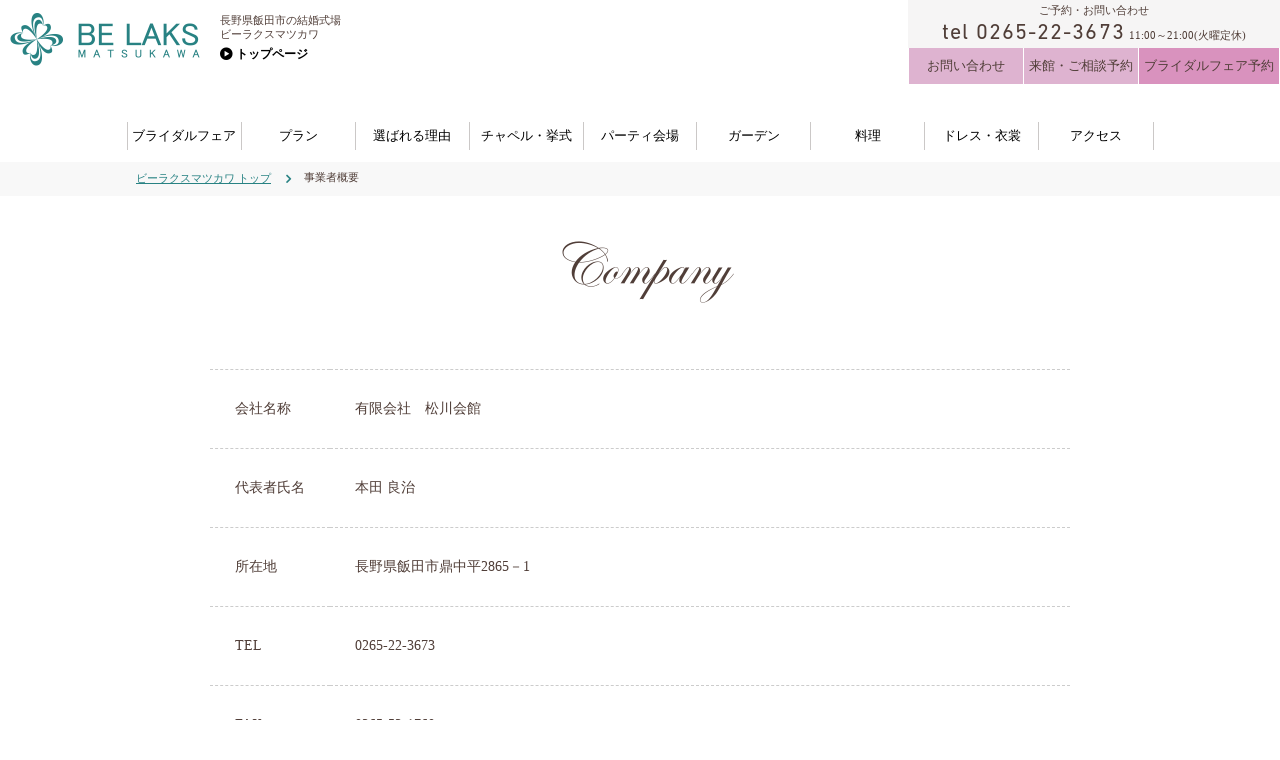

--- FILE ---
content_type: text/html; charset=UTF-8
request_url: https://www.belaks.com/company/
body_size: 56958
content:
<!DOCTYPE html>
<html lang="ja">
<head prefix="og: http://ogp.me/ns# fb: http://ogp.me/ns/fb# article: http://ogp.me/ns/article#">
<meta charset="UTF-8">
<meta http-equiv="X-UA-Compatible" content="IE=edge">
<meta name="viewport" content="width=1200">
<meta name="format-detection" content="telephone=no,address=no,email=no">
<meta name="SKYPE_TOOLBAR" content="SKYPE_TOOLBAR_PARSER_COMPATIBLE">
<meta name='robots' content='index, follow, max-image-preview:large, max-snippet:-1, max-video-preview:-1' />

	<!-- This site is optimized with the Yoast SEO plugin v23.3 - https://yoast.com/wordpress/plugins/seo/ -->
	<title>事業者概要｜ビーラクスマツカワ</title>
	<meta name="description" content="ビーラクスマツカワの事業者概要。有限会社松川会館による平成８年にビーラクスマツカワとしてリニューアルオープンしたウエディング専門施設です。所在地 長野県飯田市鼎中平2865-1、代表者名 本田良治、電話番号 0265-22-3673" />
	<link rel="canonical" href="https://www.belaks.com/company/" />
	<meta property="og:locale" content="ja_JP" />
	<meta property="og:type" content="article" />
	<meta property="og:title" content="事業者概要｜ビーラクスマツカワ" />
	<meta property="og:description" content="ビーラクスマツカワの事業者概要。有限会社松川会館による平成８年にビーラクスマツカワとしてリニューアルオープンしたウエディング専門施設です。所在地 長野県飯田市鼎中平2865-1、代表者名 本田良治、電話番号 0265-22-3673" />
	<meta property="og:url" content="https://www.belaks.com/company/" />
	<meta property="og:site_name" content="BE LAKS MATSUKAWA" />
	<meta property="article:publisher" content="https://www.facebook.com/belaksmatsukawa/" />
	<meta property="article:modified_time" content="2018-07-19T08:20:50+00:00" />
	<meta property="og:image" content="https://www.belaks.com/wp/wp-content/uploads/2018/06/a020.jpg" />
	<meta property="og:image:width" content="1200" />
	<meta property="og:image:height" content="800" />
	<meta property="og:image:type" content="image/jpeg" />
	<meta name="twitter:card" content="summary_large_image" />
	<script type="application/ld+json" class="yoast-schema-graph">{"@context":"https://schema.org","@graph":[{"@type":"WebPage","@id":"https://www.belaks.com/company/","url":"https://www.belaks.com/company/","name":"事業者概要｜ビーラクスマツカワ","isPartOf":{"@id":"https://www.belaks.com/#website"},"datePublished":"2018-07-17T09:14:03+00:00","dateModified":"2018-07-19T08:20:50+00:00","description":"ビーラクスマツカワの事業者概要。有限会社松川会館による平成８年にビーラクスマツカワとしてリニューアルオープンしたウエディング専門施設です。所在地 長野県飯田市鼎中平2865-1、代表者名 本田良治、電話番号 0265-22-3673","breadcrumb":{"@id":"https://www.belaks.com/company/#breadcrumb"},"inLanguage":"ja","potentialAction":[{"@type":"ReadAction","target":["https://www.belaks.com/company/"]}]},{"@type":"BreadcrumbList","@id":"https://www.belaks.com/company/#breadcrumb","itemListElement":[{"@type":"ListItem","position":1,"name":"ホーム","item":"https://www.belaks.com/"},{"@type":"ListItem","position":2,"name":"事業者概要"}]},{"@type":"WebSite","@id":"https://www.belaks.com/#website","url":"https://www.belaks.com/","name":"BE LAKS MATSUKAWA","description":"長野県飯田市の結婚式場ビーラクスマツカワ","potentialAction":[{"@type":"SearchAction","target":{"@type":"EntryPoint","urlTemplate":"https://www.belaks.com/?s={search_term_string}"},"query-input":"required name=search_term_string"}],"inLanguage":"ja"}]}</script>
	<!-- / Yoast SEO plugin. -->


<link rel='dns-prefetch' href='//ajaxzip3.github.io' />
<link rel='stylesheet' id='sbi_styles-css' href='https://www.belaks.com/wp/wp-content/plugins/instagram-feed/css/sbi-styles.min.css?ver=6.5.0' type='text/css' media='all' />
<link rel='stylesheet' id='wp-block-library-css' href='https://www.belaks.com/wp/wp-includes/css/dist/block-library/style.min.css?ver=6.6.1' type='text/css' media='all' />
<style id='classic-theme-styles-inline-css' type='text/css'>
/*! This file is auto-generated */
.wp-block-button__link{color:#fff;background-color:#32373c;border-radius:9999px;box-shadow:none;text-decoration:none;padding:calc(.667em + 2px) calc(1.333em + 2px);font-size:1.125em}.wp-block-file__button{background:#32373c;color:#fff;text-decoration:none}
</style>
<style id='global-styles-inline-css' type='text/css'>
:root{--wp--preset--aspect-ratio--square: 1;--wp--preset--aspect-ratio--4-3: 4/3;--wp--preset--aspect-ratio--3-4: 3/4;--wp--preset--aspect-ratio--3-2: 3/2;--wp--preset--aspect-ratio--2-3: 2/3;--wp--preset--aspect-ratio--16-9: 16/9;--wp--preset--aspect-ratio--9-16: 9/16;--wp--preset--color--black: #000000;--wp--preset--color--cyan-bluish-gray: #abb8c3;--wp--preset--color--white: #ffffff;--wp--preset--color--pale-pink: #f78da7;--wp--preset--color--vivid-red: #cf2e2e;--wp--preset--color--luminous-vivid-orange: #ff6900;--wp--preset--color--luminous-vivid-amber: #fcb900;--wp--preset--color--light-green-cyan: #7bdcb5;--wp--preset--color--vivid-green-cyan: #00d084;--wp--preset--color--pale-cyan-blue: #8ed1fc;--wp--preset--color--vivid-cyan-blue: #0693e3;--wp--preset--color--vivid-purple: #9b51e0;--wp--preset--gradient--vivid-cyan-blue-to-vivid-purple: linear-gradient(135deg,rgba(6,147,227,1) 0%,rgb(155,81,224) 100%);--wp--preset--gradient--light-green-cyan-to-vivid-green-cyan: linear-gradient(135deg,rgb(122,220,180) 0%,rgb(0,208,130) 100%);--wp--preset--gradient--luminous-vivid-amber-to-luminous-vivid-orange: linear-gradient(135deg,rgba(252,185,0,1) 0%,rgba(255,105,0,1) 100%);--wp--preset--gradient--luminous-vivid-orange-to-vivid-red: linear-gradient(135deg,rgba(255,105,0,1) 0%,rgb(207,46,46) 100%);--wp--preset--gradient--very-light-gray-to-cyan-bluish-gray: linear-gradient(135deg,rgb(238,238,238) 0%,rgb(169,184,195) 100%);--wp--preset--gradient--cool-to-warm-spectrum: linear-gradient(135deg,rgb(74,234,220) 0%,rgb(151,120,209) 20%,rgb(207,42,186) 40%,rgb(238,44,130) 60%,rgb(251,105,98) 80%,rgb(254,248,76) 100%);--wp--preset--gradient--blush-light-purple: linear-gradient(135deg,rgb(255,206,236) 0%,rgb(152,150,240) 100%);--wp--preset--gradient--blush-bordeaux: linear-gradient(135deg,rgb(254,205,165) 0%,rgb(254,45,45) 50%,rgb(107,0,62) 100%);--wp--preset--gradient--luminous-dusk: linear-gradient(135deg,rgb(255,203,112) 0%,rgb(199,81,192) 50%,rgb(65,88,208) 100%);--wp--preset--gradient--pale-ocean: linear-gradient(135deg,rgb(255,245,203) 0%,rgb(182,227,212) 50%,rgb(51,167,181) 100%);--wp--preset--gradient--electric-grass: linear-gradient(135deg,rgb(202,248,128) 0%,rgb(113,206,126) 100%);--wp--preset--gradient--midnight: linear-gradient(135deg,rgb(2,3,129) 0%,rgb(40,116,252) 100%);--wp--preset--font-size--small: 13px;--wp--preset--font-size--medium: 20px;--wp--preset--font-size--large: 36px;--wp--preset--font-size--x-large: 42px;--wp--preset--spacing--20: 0.44rem;--wp--preset--spacing--30: 0.67rem;--wp--preset--spacing--40: 1rem;--wp--preset--spacing--50: 1.5rem;--wp--preset--spacing--60: 2.25rem;--wp--preset--spacing--70: 3.38rem;--wp--preset--spacing--80: 5.06rem;--wp--preset--shadow--natural: 6px 6px 9px rgba(0, 0, 0, 0.2);--wp--preset--shadow--deep: 12px 12px 50px rgba(0, 0, 0, 0.4);--wp--preset--shadow--sharp: 6px 6px 0px rgba(0, 0, 0, 0.2);--wp--preset--shadow--outlined: 6px 6px 0px -3px rgba(255, 255, 255, 1), 6px 6px rgba(0, 0, 0, 1);--wp--preset--shadow--crisp: 6px 6px 0px rgba(0, 0, 0, 1);}:where(.is-layout-flex){gap: 0.5em;}:where(.is-layout-grid){gap: 0.5em;}body .is-layout-flex{display: flex;}.is-layout-flex{flex-wrap: wrap;align-items: center;}.is-layout-flex > :is(*, div){margin: 0;}body .is-layout-grid{display: grid;}.is-layout-grid > :is(*, div){margin: 0;}:where(.wp-block-columns.is-layout-flex){gap: 2em;}:where(.wp-block-columns.is-layout-grid){gap: 2em;}:where(.wp-block-post-template.is-layout-flex){gap: 1.25em;}:where(.wp-block-post-template.is-layout-grid){gap: 1.25em;}.has-black-color{color: var(--wp--preset--color--black) !important;}.has-cyan-bluish-gray-color{color: var(--wp--preset--color--cyan-bluish-gray) !important;}.has-white-color{color: var(--wp--preset--color--white) !important;}.has-pale-pink-color{color: var(--wp--preset--color--pale-pink) !important;}.has-vivid-red-color{color: var(--wp--preset--color--vivid-red) !important;}.has-luminous-vivid-orange-color{color: var(--wp--preset--color--luminous-vivid-orange) !important;}.has-luminous-vivid-amber-color{color: var(--wp--preset--color--luminous-vivid-amber) !important;}.has-light-green-cyan-color{color: var(--wp--preset--color--light-green-cyan) !important;}.has-vivid-green-cyan-color{color: var(--wp--preset--color--vivid-green-cyan) !important;}.has-pale-cyan-blue-color{color: var(--wp--preset--color--pale-cyan-blue) !important;}.has-vivid-cyan-blue-color{color: var(--wp--preset--color--vivid-cyan-blue) !important;}.has-vivid-purple-color{color: var(--wp--preset--color--vivid-purple) !important;}.has-black-background-color{background-color: var(--wp--preset--color--black) !important;}.has-cyan-bluish-gray-background-color{background-color: var(--wp--preset--color--cyan-bluish-gray) !important;}.has-white-background-color{background-color: var(--wp--preset--color--white) !important;}.has-pale-pink-background-color{background-color: var(--wp--preset--color--pale-pink) !important;}.has-vivid-red-background-color{background-color: var(--wp--preset--color--vivid-red) !important;}.has-luminous-vivid-orange-background-color{background-color: var(--wp--preset--color--luminous-vivid-orange) !important;}.has-luminous-vivid-amber-background-color{background-color: var(--wp--preset--color--luminous-vivid-amber) !important;}.has-light-green-cyan-background-color{background-color: var(--wp--preset--color--light-green-cyan) !important;}.has-vivid-green-cyan-background-color{background-color: var(--wp--preset--color--vivid-green-cyan) !important;}.has-pale-cyan-blue-background-color{background-color: var(--wp--preset--color--pale-cyan-blue) !important;}.has-vivid-cyan-blue-background-color{background-color: var(--wp--preset--color--vivid-cyan-blue) !important;}.has-vivid-purple-background-color{background-color: var(--wp--preset--color--vivid-purple) !important;}.has-black-border-color{border-color: var(--wp--preset--color--black) !important;}.has-cyan-bluish-gray-border-color{border-color: var(--wp--preset--color--cyan-bluish-gray) !important;}.has-white-border-color{border-color: var(--wp--preset--color--white) !important;}.has-pale-pink-border-color{border-color: var(--wp--preset--color--pale-pink) !important;}.has-vivid-red-border-color{border-color: var(--wp--preset--color--vivid-red) !important;}.has-luminous-vivid-orange-border-color{border-color: var(--wp--preset--color--luminous-vivid-orange) !important;}.has-luminous-vivid-amber-border-color{border-color: var(--wp--preset--color--luminous-vivid-amber) !important;}.has-light-green-cyan-border-color{border-color: var(--wp--preset--color--light-green-cyan) !important;}.has-vivid-green-cyan-border-color{border-color: var(--wp--preset--color--vivid-green-cyan) !important;}.has-pale-cyan-blue-border-color{border-color: var(--wp--preset--color--pale-cyan-blue) !important;}.has-vivid-cyan-blue-border-color{border-color: var(--wp--preset--color--vivid-cyan-blue) !important;}.has-vivid-purple-border-color{border-color: var(--wp--preset--color--vivid-purple) !important;}.has-vivid-cyan-blue-to-vivid-purple-gradient-background{background: var(--wp--preset--gradient--vivid-cyan-blue-to-vivid-purple) !important;}.has-light-green-cyan-to-vivid-green-cyan-gradient-background{background: var(--wp--preset--gradient--light-green-cyan-to-vivid-green-cyan) !important;}.has-luminous-vivid-amber-to-luminous-vivid-orange-gradient-background{background: var(--wp--preset--gradient--luminous-vivid-amber-to-luminous-vivid-orange) !important;}.has-luminous-vivid-orange-to-vivid-red-gradient-background{background: var(--wp--preset--gradient--luminous-vivid-orange-to-vivid-red) !important;}.has-very-light-gray-to-cyan-bluish-gray-gradient-background{background: var(--wp--preset--gradient--very-light-gray-to-cyan-bluish-gray) !important;}.has-cool-to-warm-spectrum-gradient-background{background: var(--wp--preset--gradient--cool-to-warm-spectrum) !important;}.has-blush-light-purple-gradient-background{background: var(--wp--preset--gradient--blush-light-purple) !important;}.has-blush-bordeaux-gradient-background{background: var(--wp--preset--gradient--blush-bordeaux) !important;}.has-luminous-dusk-gradient-background{background: var(--wp--preset--gradient--luminous-dusk) !important;}.has-pale-ocean-gradient-background{background: var(--wp--preset--gradient--pale-ocean) !important;}.has-electric-grass-gradient-background{background: var(--wp--preset--gradient--electric-grass) !important;}.has-midnight-gradient-background{background: var(--wp--preset--gradient--midnight) !important;}.has-small-font-size{font-size: var(--wp--preset--font-size--small) !important;}.has-medium-font-size{font-size: var(--wp--preset--font-size--medium) !important;}.has-large-font-size{font-size: var(--wp--preset--font-size--large) !important;}.has-x-large-font-size{font-size: var(--wp--preset--font-size--x-large) !important;}
:where(.wp-block-post-template.is-layout-flex){gap: 1.25em;}:where(.wp-block-post-template.is-layout-grid){gap: 1.25em;}
:where(.wp-block-columns.is-layout-flex){gap: 2em;}:where(.wp-block-columns.is-layout-grid){gap: 2em;}
:root :where(.wp-block-pullquote){font-size: 1.5em;line-height: 1.6;}
</style>
<script type='text/template' id='tmpl-eo-booking-form-gateway-paypal'><div id="eo-booking-form-gateway-paypal-errors" class="eo-booking-form-field-errors" role="alert"></div>

<button class="eo-booking-form-paynow" id="eo-booking-form-paynow-paypal">
    Pay with PayPal</button>
<span class="eo-booking-form-waiting"></span></script>
<script type='text/template' id='tmpl-eo-booking-form-gateway-offline'><div class="eo-booking-form-offline-instructions">
    </div>

<div id="eo-booking-form-gateway-offline-errors" class="eo-booking-form-field-errors" role="alert"></div>

<button class="eo-booking-form-paynow" id="eo-booking-form-paynow-offline">
    Pay offline</button>
<span class="eo-booking-form-waiting"></span></script>
<script type="text/javascript" src="https://www.belaks.com/wp/wp-includes/js/jquery/jquery.min.js?ver=3.7.1" id="jquery-core-js"></script>
<script type="text/javascript" src="https://www.belaks.com/wp/wp-includes/js/jquery/jquery-migrate.min.js?ver=3.4.1" id="jquery-migrate-js"></script>
<link rel="stylesheet" href="https://www.belaks.com/wp/wp-content/themes/pc-belaks_210526/_common/css/base.css">
<link rel="stylesheet" href="https://www.belaks.com/wp/wp-content/themes/pc-belaks_210526/_common/css/layout.css?var=20180721">
<link rel="stylesheet" href="https://www.belaks.com/wp/wp-content/themes/pc-belaks_210526/_common/css/module.css?var=210125">
<link rel="stylesheet" href="https://www.belaks.com/wp/wp-content/themes/pc-belaks_210526/style.css?var=210126">
<link rel="stylesheet" href="https://netdna.bootstrapcdn.com/font-awesome/4.7.0/css/font-awesome.css">
<link rel="stylesheet" href="https://www.belaks.com/wp/wp-content/themes/pc-belaks_210526/_js/slick/slick.css">
<link rel="stylesheet" href="https://www.belaks.com/wp/wp-content/themes/pc-belaks_210526/_js/slick/slick-theme.css">
<link rel="stylesheet" type="text/css" href="https://www.belaks.com/wp/wp-content/themes/pc-belaks_210526/_js/slick/slick.css">
<link rel="stylesheet" href="https://www.belaks.com/wp/wp-content/themes/pc-belaks_210526/_js/modulobox/modulobox.min.css">
<!--link rel="icon" href="https://www.belaks.com/wp/wp-content/themes/pc-belaks_210526/_common/img/favicon.ico"-->
<!--link rel="apple-touch-icon" href="https://www.belaks.com/wp/wp-content/themes/pc-belaks_210526/common/img/icon.png"-->

<style type="text/css">
@import url("https://fast.fonts.net/t/1.css?apiType=css&projectid=07c1e4d0-99eb-4212-a323-9b75f850b913");
    @font-face{
        font-family:"AvenirNextW01-LightItal";
        src:url("https://www.belaks.com/Fonts/440b64c9-a97b-4a0c-a6af-a6bb6d49c252.eot?#iefix");
        src:url("https://www.belaks.com/Fonts/440b64c9-a97b-4a0c-a6af-a6bb6d49c252.eot?#iefix") format("eot"),url("https://www.belaks.com/Fonts/62e28d52-436d-40b8-a5f0-00479f3f44ed.woff2") format("woff2"),url("https://www.belaks.com/Fonts/5b8c6fdc-0ba4-4b65-87e4-d5ae51245ea5.woff") format("woff"),url("https://www.belaks.com/Fonts/c677d79d-442e-4c76-8db1-c29ac7788039.ttf") format("truetype"),url("https://www.belaks.com/Fonts/216291a0-f927-4f75-9de7-6e36c7fd7ebf.svg#216291a0-f927-4f75-9de7-6e36c7fd7ebf") format("svg");
    }
    @font-face{
        font-family:"AvenirNextLTW01-Italic";
        src:url("https://www.belaks.com/Fonts/d1fddef1-d940-4904-8f6c-17e809462301.eot?#iefix");
        src:url("https://www.belaks.com/Fonts/d1fddef1-d940-4904-8f6c-17e809462301.eot?#iefix") format("eot"),url("https://www.belaks.com/Fonts/7377dbe6-f11a-4a05-b33c-bc8ce1f60f84.woff2") format("woff2"),url("https://www.belaks.com/Fonts/92b66dbd-4201-4ac2-a605-4d4ffc8705cc.woff") format("woff"),url("https://www.belaks.com/Fonts/18839597-afa8-4f0b-9abb-4a30262d0da8.ttf") format("truetype"),url("https://www.belaks.com/Fonts/1de7e6f4-9d4d-47e7-ab23-7d5cf10ab585.svg#1de7e6f4-9d4d-47e7-ab23-7d5cf10ab585") format("svg");
    }
    @font-face{
        font-family:"Cochin LT W01 Roman";
        src:url("https://www.belaks.com/Fonts/e9629ae5-602d-470a-bfc2-10c259148d73.eot?#iefix");
        src:url("https://www.belaks.com/Fonts/e9629ae5-602d-470a-bfc2-10c259148d73.eot?#iefix") format("eot"),url("https://www.belaks.com/Fonts/312cf419-a802-4e55-95d2-74831266bf0e.woff2") format("woff2"),url("https://www.belaks.com/Fonts/19aa2c99-ffe2-4055-9594-b975611e55a8.woff") format("woff"),url("https://www.belaks.com/Fonts/c28d2ce9-4c38-4291-bc88-4ed91698555a.ttf") format("truetype"),url("https://www.belaks.com/Fonts/ac131188-5767-4934-80ae-19ecb62f0a45.svg#ac131188-5767-4934-80ae-19ecb62f0a45") format("svg");
    }
    @font-face{
        font-family:"DIN Next LT W01 Regular";
        src:url("https://www.belaks.com/Fonts/936930ba-a8da-4765-9e89-0f35cdff223f.eot?#iefix");
        src:url("https://www.belaks.com/Fonts/936930ba-a8da-4765-9e89-0f35cdff223f.eot?#iefix") format("eot"),url("https://www.belaks.com/Fonts/6b4d4830-9c7d-43d2-b5d3-c73f739561b9.woff2") format("woff2"),url("https://www.belaks.com/Fonts/ccf25ada-6d2a-4133-95dc-deb039e22999.woff") format("woff"),url("https://www.belaks.com/Fonts/126195b4-2fa0-4b95-b5cf-ad9bf10193f0.ttf") format("truetype"),url("https://www.belaks.com/Fonts/603bbbe6-a6ab-4b2e-9096-4803341f9a41.svg#603bbbe6-a6ab-4b2e-9096-4803341f9a41") format("svg");
    }
    @font-face{
        font-family:"DIN Next LT W01 Medium";
        src:url("https://www.belaks.com/Fonts/c6dbdd54-50f5-472a-8b74-0e98ef77e33e.eot?#iefix");
        src:url("https://www.belaks.com/Fonts/c6dbdd54-50f5-472a-8b74-0e98ef77e33e.eot?#iefix") format("eot"),url("https://www.belaks.com/Fonts/afabdfcf-432c-49b4-a496-0e5051e87fa9.woff2") format("woff2"),url("https://www.belaks.com/Fonts/611ea865-db7e-4c05-94b8-bd1675c90576.woff") format("woff"),url("https://www.belaks.com/Fonts/e65314e4-c389-45b8-99a9-26ab6aef066c.ttf") format("truetype"),url("https://www.belaks.com/Fonts/b0a5f600-ff10-4a43-84ca-62eed8e141bc.svg#b0a5f600-ff10-4a43-84ca-62eed8e141bc") format("svg");
    }
    @font-face{
        font-family:"EdwardianScriptITCW01";
        src:url("https://www.belaks.com/Fonts/8502d3ad-0939-412a-afe0-b78e999c88d2.eot?#iefix");
        src:url("https://www.belaks.com/Fonts/8502d3ad-0939-412a-afe0-b78e999c88d2.eot?#iefix") format("eot"),url("https://www.belaks.com/Fonts/d99f0ff7-9f4b-4d62-9283-7de76d63580e.woff2") format("woff2"),url("https://www.belaks.com/Fonts/e92a529b-97f5-440f-b8a4-a2ad31c621c4.woff") format("woff"),url("https://www.belaks.com/Fonts/2f1f04a2-511d-4a3b-b732-c32c66b26a56.ttf") format("truetype"),url("https://www.belaks.com/Fonts/93ba0d7d-f6db-4b27-9494-3c5f770b72c7.svg#93ba0d7d-f6db-4b27-9494-3c5f770b72c7") format("svg");
    }
</style>
<script type="text/javascript">
var MTIProjectId='07c1e4d0-99eb-4212-a323-9b75f850b913';
(function() {
var mtiTracking = document.createElement('script');
mtiTracking.type='text/javascript';
mtiTracking.async='true';
mtiTracking.src='https://www.belaks.com/mtiFontTrackingCode.js';
(document.getElementsByTagName('head')[0]||document.getElementsByTagName('body')[0]).appendChild( mtiTracking );
})();
</script>
<!--●フェア詳細ページ-->

<!--●フェア一覧、フェアカテゴリー一覧-->

<!--●トップ-->
<!-- Google Tag Manager -->
<script>(function(w,d,s,l,i){w[l]=w[l]||[];w[l].push({'gtm.start':
new Date().getTime(),event:'gtm.js'});var f=d.getElementsByTagName(s)[0],
j=d.createElement(s),dl=l!='dataLayer'?'&l='+l:'';j.async=true;j.src=
'https://www.googletagmanager.com/gtm.js?id='+i+dl;f.parentNode.insertBefore(j,f);
})(window,document,'script','dataLayer','GTM-WBNJT2Z');</script>
<!-- End Google Tag Manager -->
<!-- Global site tag (gtag.js) - Google Analytics -->
<script async src="https://www.googletagmanager.com/gtag/js?id=UA-75846852-1"></script>
<script>
  window.dataLayer = window.dataLayer || [];
  function gtag(){dataLayer.push(arguments);}
  gtag('js', new Date());

  gtag('config', 'UA-75846852-1');
</script>

</head>
<body class="page-template-default page page-id-301 other">
<!-- Google Tag Manager (noscript) -->
<noscript><iframe src="https://www.googletagmanager.com/ns.html?id=GTM-WBNJT2Z"
height="0" width="0" style="display:none;visibility:hidden"></iframe></noscript>
<!-- End Google Tag Manager (noscript) -->
<div class="header-wrap">
<header id="header">
	<div class="header-row">
		<div class="header-face">
			<a class="header-logo" href="https://www.belaks.com">
				<img src="https://www.belaks.com/wp/wp-content/themes/pc-belaks_210526/_common/img/logo01.png" width="190" height="54" alt="BE LAKS MATSUKAWA ビーラクスマツカワ">
			</a>

			<div class="header-face__aside">
				<div class="header-face__copy">長野県飯田市の結婚式場</div>
				<div class="header-face__name">ビーラクスマツカワ</div>
				<div class="header-face__btn"><a class="header-face__btn__target" href="https://www.belaks.com/">トップページ</a></div>
			</div><!--/.header-text-->
		</div><!--/.header-face-->

		<div class="header-guide">
			<div class="header-tel">
				<div class="header-tel__header">ご予約・お問い合わせ</div>
				<div class="header-tel__body"><span class="header-tel__number">tel 0265-22-3673</span> <span class="header-tel__time">11:00～21:00(火曜定休)</span></div>
			</div><!--/.header-tel-->
			<div class="header-contact">
				<div class="contact01">
					<ul class="contact01__list">
						<li class="header-contact__item contact01__item"><div class="header-contact__btn btn--contact"><a class="btn btn02" href="https://www.belaks.com/contact/">お問い合わせ</a></div></li>
						<li class="header-contact__item contact01__item"><div class="header-contact__btn btn--consult"><a class="btn btn02" href="https://www.belaks.com/reservation/">来館・ご相談予約</a></div></li>
						<li class="header-contact__item contact01__item"><div class="header-contact__btn btn--reserve"><a class="btn btn03" href="https://www.belaks.com/fair-type/recommend/">ブライダルフェア予約</a></div></li>
					</ul>
				</div><!--/.contact01-->
			</div><!--/.header-contact-->
		</div><!--/.header-guide-->
	</div><!--/.header-row-->

	<nav class="gnav">
		<ul class="gnav__list">
			<li class="gnav__item"><a href="https://www.belaks.com/fair-type/recommend/">ブライダルフェア</a></li>
			<li class="gnav__item"><a href="https://www.belaks.com/plan/">プラン</a></li>
			<li class="gnav__item"><a href="https://www.belaks.com/recommendation/">選ばれる理由</a></li>
			<li class="gnav__item"><a href="https://www.belaks.com/ceremony/">チャペル・挙式</a></li>
			<li class="gnav__item"><a href="https://www.belaks.com/party/">パーティ会場</a></li>
			<li class="gnav__item"><a href="https://www.belaks.com/garden/">ガーデン</a></li>
			<li class="gnav__item"><a href="https://www.belaks.com/cuisine/">料理</a></li>
			<!--<li class="gnav__item"><span class="gnav__item__nolink">料理</span></li>-->
			<li class="gnav__item"><a href="https://www.belaks.com/dress/">ドレス・衣裳</a></li>
			<li class="gnav__item"><a href="https://www.belaks.com/access/">アクセス</a></li>
		</ul>
	</nav><!--/.gnav-->
</header>
</div><!--/.header-wrap-->

<article id="page">
<nav class="bread">
<div class="container">
	<ul class="bread__list" itemscope itemtype="http://schema.org/BreadcrumbList">
		<li class="bread__item" itemprop="itemListElement" itemscope itemtype="http://schema.org/ListItem"><a href="https://www.belaks.com/" itemprop="item"><span itemprop="name">ビーラクスマツカワ トップ</span></a></li>
		<li class="bread__item" itemprop="itemListElement" itemscope itemtype="http://schema.org/ListItem"><span itemprop="name">事業者概要</span></li>
	</ul>
</div><!--/.container-->
</nav><!--/.bread-->


<div id="main">
<div class="page-header header01">
	<div class="header01__title">Company</div>
</div><!--/.page-header-->

<section id="sec-company">
<div class="container">
	<table class="table02">
		<tbody>
		  <tr>
			<th>会社名称</th>
			<td>有限会社　松川会館</td>
		  </tr>
		  <tr>
			<th>代表者氏名</th>
			<td>本田 良治</td>
		  </tr>
		  <tr>
			<th>所在地</th>
			<td>長野県飯田市鼎中平2865－1</td>
		  </tr>
		  <tr>
			<th>TEL</th>
			<td>0265-22-3673</td>
		  </tr>
		  <tr>
			<th>FAX</th>
			<td>0265-52-1760</td>
		  </tr>
		  <tr>
			<th>会社設立</th>
			<td>昭和42年 7月31日</td>
		  </tr>
		  <tr>
			<th>資本金</th>
			<td>500万円</td>
		  </tr>
		  <tr>
			<th>従業員数</th>
			<td>25人</td>
		  </tr>
		  <tr>
			<th>事業内容</th>
			<td>結婚式場・宴会</td>
		  </tr>
		  <tr>
			<th>沿革</th>
			<td>昭和42年7月31日 有限会社 松川会館として会社設立<br>平成8年9月8日 ブライダルホール『ビーラクス　マツカワ』 としてリニューアルオープン</td>
		  </tr>
		</tbody>
	</table>
</div><!--/.container-->
</section><!--/#sec-company-->

<section id="sec-footer-calendar" class="sec-footer-calendar sec-no-bg">
<div class="container">
<div class="section-header header02">
    <div class="header02__title__en">Bridal Fair</div>
	<div class="header02__text">ご相談はゆったりと館内をご覧いただけるブライダルフェアをご利用ください。</div>
	<!--<div class="header02__text"><a href="https://www.belaks.com/fair-type/recommend/"><img src="https://www.belaks.com/wp/wp-content/themes/pc-belaks_210526/_common/img/bnr/bnr_fairprize.png" width="900" height="192" alt="限定フェア予約特典"></a></div>-->
</div>

<div class="footer-calendar-body">
	<div class="footer-calendar-col">
		<div class="widget_calendar eo-calendar eo-calendar-shortcode eo_widget_calendar" id="eo_shortcode_calendar_0"><div id="eo_shortcode_calendar_0_content" class="eo-widget-cal-wrap" data-eo-widget-cal-id="eo_shortcode_calendar_0"><table id='wp-calendar'><caption> 1月 2026 </caption><thead><tr><th title='月曜日' scope='col'>月</th><th title='火曜日' scope='col'>火</th><th title='水曜日' scope='col'>水</th><th title='木曜日' scope='col'>木</th><th title='金曜日' scope='col'>金</th><th title='土曜日' scope='col'>土</th><th title='日曜日' scope='col'>日</th></tr></thead><tbody><tr><td class="pad eo-before-month" colspan="1">&nbsp;</td><td class="pad eo-before-month" colspan="1">&nbsp;</td><td class="pad eo-before-month" colspan="1">&nbsp;</td><td data-eo-wc-date='2026-01-01' class='eo-past-date'> 1 </td><td data-eo-wc-date='2026-01-02' class='eo-past-date'> 2 </td><td data-eo-wc-date='2026-01-03' class='eo-past-date'> 3 </td><td data-eo-wc-date='2026-01-04' class='eo-past-date'> 4 </td></tr><tr><td data-eo-wc-date='2026-01-05' class='eo-past-date'> 5 </td><td data-eo-wc-date='2026-01-06' class='eo-past-date'> 6 </td><td data-eo-wc-date='2026-01-07' class='eo-past-date'> 7 </td><td data-eo-wc-date='2026-01-08' class='eo-past-date'> 8 </td><td data-eo-wc-date='2026-01-09' class='eo-past-date'> 9 </td><td data-eo-wc-date='2026-01-10' class='eo-past-date'> 10 </td><td data-eo-wc-date='2026-01-11' class='eo-past-date'> 11 </td></tr><tr><td data-eo-wc-date='2026-01-12' class='eo-past-date'> 12 </td><td data-eo-wc-date='2026-01-13' class='eo-past-date'> 13 </td><td data-eo-wc-date='2026-01-14' class='eo-past-date'> 14 </td><td data-eo-wc-date='2026-01-15' class='eo-past-date'> 15 </td><td data-eo-wc-date='2026-01-16' class='eo-past-date'> 16 </td><td data-eo-wc-date='2026-01-17' class='eo-past-date'> 17 </td><td data-eo-wc-date='2026-01-18' class='eo-past-date'> 18 </td></tr><tr><td data-eo-wc-date='2026-01-19' class='eo-past-date'> 19 </td><td data-eo-wc-date='2026-01-20' class='eo-past-date'> 20 </td><td data-eo-wc-date='2026-01-21' class='eo-past-date'> 21 </td><td data-eo-wc-date='2026-01-22' class='eo-past-date'> 22 </td><td data-eo-wc-date='2026-01-23' class='eo-past-date'> 23 </td><td data-eo-wc-date='2026-01-24' class='eo-past-date'> 24 </td><td data-eo-wc-date='2026-01-25' class='today'> 25 </td></tr><tr><td data-eo-wc-date='2026-01-26' class='eo-future-date event eo-event-cat- eo-event-cat-anything eo-event-cat-kaihisei eo-event-cat-maternity eo-event-cat-family-wedding eo-event-future eo-all-day'> <a title='何から始めてどこから聞けばいいのか…そんな方には何でも相談会！' href='https://www.belaks.com/fair/on/2026/01/26'> 26 </a></td><td data-eo-wc-date='2026-01-27' class='eo-future-date'> 27 </td><td data-eo-wc-date='2026-01-28' class='eo-future-date'> 28 </td><td data-eo-wc-date='2026-01-29' class='eo-future-date event eo-event-cat- eo-event-cat-anything eo-event-cat-kaihisei eo-event-cat-maternity eo-event-cat-family-wedding eo-event-future eo-all-day'> <a title='何から始めてどこから聞けばいいのか…そんな方には何でも相談会！' href='https://www.belaks.com/fair/on/2026/01/29'> 29 </a></td><td data-eo-wc-date='2026-01-30' class='eo-future-date event eo-event-cat- eo-event-cat-anything eo-event-cat-kaihisei eo-event-cat-maternity eo-event-cat-family-wedding eo-event-future eo-all-day'> <a title='何から始めてどこから聞けばいいのか…そんな方には何でも相談会！' href='https://www.belaks.com/fair/on/2026/01/30'> 30 </a></td><td data-eo-wc-date='2026-01-31' class='eo-future-date event eo-event-cat- eo-event-cat-anything eo-event-cat-kaihisei eo-event-cat-maternity eo-event-cat-family-wedding eo-event-future eo-all-day'> <a title='何から始めてどこから聞けばいいのか…そんな方には何でも相談会！' href='https://www.belaks.com/fair/on/2026/01/31'> 31 </a></td><td class="pad eo-after-month" colspan="1">&nbsp;</td></tr></tbody><tfoot><tr>
				<td id='eo-widget-prev-month' colspan='3'><a title='先月' href='https://www.belaks.com?eo_month=2025-12'>&laquo; 12月</a></td>
				<td class='pad'>&nbsp;</td>
				<td id='eo-widget-next-month' colspan='3'><a title='翌月' href='https://www.belaks.com?eo_month=2026-02'> 2月 &raquo; </a></td>
			</tr></tfoot></table></div></div>	</div><!--/.footer-calendar-col-->
	<div class="footer-calendar-col">




<div class="recent-fair">
<div class="recent-fair__list">


<div class="recent-fair__item">
<div class="recent-fair__item-aside">
	<div class="recent-fair__item-image">
		<img class="recent-fair__item-image__thumb" src="https://www.belaks.com/wp/wp-content/uploads/2020/05/L1006204-460x420.jpg" width="460" height="420" alt="">
	</div>
</div><!--/.recent-fair__item-aside-->

<div class="recent-fair__item__body">

<div class="recent-fair__item-date date--mon"><span class="recent-fair__item-date__day">1/26</span><span class="recent-fair__item-date__week">(mon)</span></div>

<div class="recent-fair__item__title"><a href="https://www.belaks.com/fair/%e4%bd%95%e3%81%8b%e3%82%89%e5%a7%8b%e3%82%81%e3%81%a6%e3%81%a9%e3%81%93%e3%81%8b%e3%82%89%e8%81%9e%e3%81%91%e3%81%b0%e3%81%84%e3%81%84%e3%81%ae%e3%81%8b%e3%81%9d%e3%82%93%e3%81%aa%e6%96%b9-773/">何から始めてどこから聞けばいいのか…そんな方には何でも相談会！</a></div>

<div class="recent-fair__item__icon">
<ul class="icon01__list">
<li class="icon01__item">チャペル見学</li>
<li class="icon01__item">会場見学</li>
<li class="icon01__item">少人数・家族婚</li>
<li class="icon01__item">おすすめ</li>
<li class="icon01__item">お急ぎ婚</li>
<li class="icon01__item">ご両親も一緒に</li>
<li class="icon01__item">マタニティ花嫁向け</li>
<li class="icon01__item">相談会</li>
</ul>
</div>
</div><!--/.recent-fair__item__body-->
</div><!--/.recent-fair__item__item-->


<div class="recent-fair__item">
<div class="recent-fair__item-aside">
	<div class="recent-fair__item-image">
		<img class="recent-fair__item-image__thumb" src="https://www.belaks.com/wp/wp-content/uploads/2020/05/L1006204-460x420.jpg" width="460" height="420" alt="">
	</div>
</div><!--/.recent-fair__item-aside-->

<div class="recent-fair__item__body">

<div class="recent-fair__item-date date--thu"><span class="recent-fair__item-date__day">1/29</span><span class="recent-fair__item-date__week">(thu)</span></div>

<div class="recent-fair__item__title"><a href="https://www.belaks.com/fair/%e4%bd%95%e3%81%8b%e3%82%89%e5%a7%8b%e3%82%81%e3%81%a6%e3%81%a9%e3%81%93%e3%81%8b%e3%82%89%e8%81%9e%e3%81%91%e3%81%b0%e3%81%84%e3%81%84%e3%81%ae%e3%81%8b%e3%81%9d%e3%82%93%e3%81%aa%e6%96%b9-774/">何から始めてどこから聞けばいいのか…そんな方には何でも相談会！</a></div>

<div class="recent-fair__item__icon">
<ul class="icon01__list">
<li class="icon01__item">チャペル見学</li>
<li class="icon01__item">会場見学</li>
<li class="icon01__item">少人数・家族婚</li>
<li class="icon01__item">おすすめ</li>
<li class="icon01__item">お急ぎ婚</li>
<li class="icon01__item">ご両親も一緒に</li>
<li class="icon01__item">マタニティ花嫁向け</li>
<li class="icon01__item">相談会</li>
</ul>
</div>
</div><!--/.recent-fair__item__body-->
</div><!--/.recent-fair__item__item-->


<div class="recent-fair__item">
<div class="recent-fair__item-aside">
	<div class="recent-fair__item-image">
		<img class="recent-fair__item-image__thumb" src="https://www.belaks.com/wp/wp-content/uploads/2020/05/L1006204-460x420.jpg" width="460" height="420" alt="">
	</div>
</div><!--/.recent-fair__item-aside-->

<div class="recent-fair__item__body">

<div class="recent-fair__item-date date--fri"><span class="recent-fair__item-date__day">1/30</span><span class="recent-fair__item-date__week">(fri)</span></div>

<div class="recent-fair__item__title"><a href="https://www.belaks.com/fair/%e4%bd%95%e3%81%8b%e3%82%89%e5%a7%8b%e3%82%81%e3%81%a6%e3%81%a9%e3%81%93%e3%81%8b%e3%82%89%e8%81%9e%e3%81%91%e3%81%b0%e3%81%84%e3%81%84%e3%81%ae%e3%81%8b%e3%81%9d%e3%82%93%e3%81%aa%e6%96%b9-775/">何から始めてどこから聞けばいいのか…そんな方には何でも相談会！</a></div>

<div class="recent-fair__item__icon">
<ul class="icon01__list">
<li class="icon01__item">チャペル見学</li>
<li class="icon01__item">会場見学</li>
<li class="icon01__item">少人数・家族婚</li>
<li class="icon01__item">おすすめ</li>
<li class="icon01__item">お急ぎ婚</li>
<li class="icon01__item">ご両親も一緒に</li>
<li class="icon01__item">マタニティ花嫁向け</li>
<li class="icon01__item">相談会</li>
</ul>
</div>
</div><!--/.recent-fair__item__body-->
</div><!--/.recent-fair__item__item-->


<div class="recent-fair__item">
<div class="recent-fair__item-aside">
	<div class="recent-fair__item-image">
		<img class="recent-fair__item-image__thumb" src="https://www.belaks.com/wp/wp-content/uploads/2020/05/L1006204-460x420.jpg" width="460" height="420" alt="">
	</div>
</div><!--/.recent-fair__item-aside-->

<div class="recent-fair__item__body">

<div class="recent-fair__item-date date--sat"><span class="recent-fair__item-date__day">1/31</span><span class="recent-fair__item-date__week">(sat)</span></div>

<div class="recent-fair__item__title"><a href="https://www.belaks.com/fair/%e4%bd%95%e3%81%8b%e3%82%89%e5%a7%8b%e3%82%81%e3%81%a6%e3%81%a9%e3%81%93%e3%81%8b%e3%82%89%e8%81%9e%e3%81%91%e3%81%b0%e3%81%84%e3%81%84%e3%81%ae%e3%81%8b%e3%81%9d%e3%82%93%e3%81%aa%e6%96%b9-776/">何から始めてどこから聞けばいいのか…そんな方には何でも相談会！</a></div>

<div class="recent-fair__item__icon">
<ul class="icon01__list">
<li class="icon01__item">チャペル見学</li>
<li class="icon01__item">会場見学</li>
<li class="icon01__item">少人数・家族婚</li>
<li class="icon01__item">おすすめ</li>
<li class="icon01__item">お急ぎ婚</li>
<li class="icon01__item">ご両親も一緒に</li>
<li class="icon01__item">マタニティ花嫁向け</li>
<li class="icon01__item">相談会</li>
</ul>
</div>
</div><!--/.recent-fair__item__body-->
</div><!--/.recent-fair__item__item-->


<div class="recent-fair__item">
<div class="recent-fair__item-aside">
	<div class="recent-fair__item-image">
		<img class="recent-fair__item-image__thumb" src="https://www.belaks.com/wp/wp-content/uploads/2020/05/L1006204-460x420.jpg" width="460" height="420" alt="">
	</div>
</div><!--/.recent-fair__item-aside-->

<div class="recent-fair__item__body">

<div class="recent-fair__item-date date--sun"><span class="recent-fair__item-date__day">2/1</span><span class="recent-fair__item-date__week">(sun)</span></div>

<div class="recent-fair__item__title"><a href="https://www.belaks.com/fair/%e4%bd%95%e3%81%8b%e3%82%89%e5%a7%8b%e3%82%81%e3%81%a6%e3%81%a9%e3%81%93%e3%81%8b%e3%82%89%e8%81%9e%e3%81%91%e3%81%b0%e3%81%84%e3%81%84%e3%81%ae%e3%81%8b%e3%81%9d%e3%82%93%e3%81%aa%e6%96%b9-777/">何から始めてどこから聞けばいいのか…そんな方には何でも相談会！</a></div>

<div class="recent-fair__item__icon">
<ul class="icon01__list">
<li class="icon01__item">チャペル見学</li>
<li class="icon01__item">会場見学</li>
<li class="icon01__item">少人数・家族婚</li>
<li class="icon01__item">おすすめ</li>
<li class="icon01__item">お急ぎ婚</li>
<li class="icon01__item">ご両親も一緒に</li>
<li class="icon01__item">マタニティ花嫁向け</li>
<li class="icon01__item">相談会</li>
</ul>
</div>
</div><!--/.recent-fair__item__body-->
</div><!--/.recent-fair__item__item-->

</div><!--/.recent-fair__list-->
</div><!--/.recent-fair-->

	


	</div><!--/.footer-calendar-col-->
</div><!--/.footer-calendar-body-->
<div class="footer-calendar-footer">
<div class="btn-outer"><a class="btn btn04" href="https://www.belaks.com/fair-type/recommend/">ブライダルフェア一覧を見る</a></div>
</div>
</div><!--/.container-->
</section>
</div><!--/#main-->
</article>
<footer id="footer">

<div class="footer-access">
	<div class="footer-access-header">
		<div class="container">
			<div class="footer-access-header__title">Inquiry & Contact</div>
			<div class="footer-access-header__text"><h3>ご相談や、さらに詳しい内容はビーラクスマツカワ ブライダルサロンへ。<br>お気軽にご相談ください。見学予約をすると、お待たせする事なくご案内できます。</h3></div>

			<div class="footer-access-info">
				<div class="footer-access-info__number">tel: 0265-22-3673</div>
				<div class="footer-access-info__time">11:00～21:00（火曜定休）</div>
			</div><!--/.footer-access-info-->

			<div class="footer-access-contact">
				<div class="contact01">
					<ul class="contact01__list">
						<li class="footer-access__item contact01__item item--contact"><div class="footer-access__btn btn-outer"><a class="btn btn02" href="https://www.belaks.com/contact/">お問い合わせ</a></div></li>
						<li class="footer-access__item contact01__item item--reservation"><div class="footer-access__btn btn-outer"><a class="btn btn02" href="https://www.belaks.com/reservation/">来館・ご相談予約</a></div></li>
						<li class="footer-access__item contact01__item item--fair"><div class="footer-access__btn btn-outer"><a class="btn btn03" href="https://www.belaks.com/fair-type/recommend/">ブライダルフェア予約</a></div></li>
					</ul>
				</div><!--/.contact01-->
			</div><!--/.footer-access-contact-->
		</div><!--/.container-->
		</div><!--/.footer-access-header-->

	<div class="footer-access-body">
		<div class="footer-access-map">
			<div id="footer-map-canvas"></div>
		</div>
	</div><!--/.footer-access-body-->

	<div class="footer-access-main">
	<div class="container footer-access-main-inner">
		<div class="footer-access-face">
			<div class="footer-access-face-inner">
				<div class="footer-access-face__logo"><img src="https://www.belaks.com/wp/wp-content/themes/pc-belaks_210526/_common/img/logo02.png" width="80" height="105" alt="BE LAKS MATSUKAWA ビーラクスマツカワ"></div>
				<div class="footer-access-face__body">
					<div class="footer-access-face__name"><h2>ビーラクス マツカワ</h2></div>
					<div class="footer-access-face__number">tel 0265-22-3673</div>
					<div class="footer-access-face__time">11:00～21:00（火曜定休）</div>
					<div class="footer-access-face__address"><h3>〒395-0801 長野県飯田市鼎中平２８６５−１</h3></div>
				</div>
			</div>
		</div><!--/.footer-access-face-->
		<div class="footer-access-way">
			<div class="footer-access-way__item">高速バス/JRでお越しの方：<br>JR「飯田」駅より車/タクシーで約10分、「鼎」駅より車で約5分</div>
			<div class="footer-access-way__item">お車でお越しの方：<br>中央道「飯田」I.Cより車で約10分</div>
			<div class="footer-access-way__link"><a href="https://www.belaks.com/access/">詳細のアクセス情報を見る</a></div>
		</div><!--/.footer-access-way-->
	</div>
	<div class="footer-access-btn btn-outer"><a class="btn btn01" href="">詳細のアクセスはこちら</a></div>
	</div><!--/.container-->
	</div><!--/.footer-access-body-->


<div class="footer-menu">
<div class="footer-menu-inner container">

	<div class="fnav footer-menu-col">
	<div class="fnav-inner">
		<div class="fnav-col">
			<div class="fnav-row">
				<div class="fnav-row__header">HOME</div>
				<ul class="fnav__list">
					<li class="fnav__item"><a href="https://www.belaks.com/">ビーラクスマツカワトップ</a></li>
				</ul>
			</div><!--/.fnav-row-->
			<div class="fnav-row">
				<div class="fnav-row__header">PLAN &amp; FAIR</div>
				<ul class="fnav__list">
					<li class="fnav__item"><a href="https://www.belaks.com/fair-type/recommend/">ブライダルフェア</a></li>
					<li class="fnav__item"><a href="https://www.belaks.com/plan/">プラン</a></li>
				</ul>
			</div><!--/.fnav-row-->
		</div><!--/.fnav-col-->

		<div class="fnav-col">
			<div class="fnav-row">
				<div class="fnav-row__header">CONTENTS</div>
				<ul class="fnav__list">
					<li class="fnav__item"><a href="https://www.belaks.com/recommendation/">ビーラクスマツカワが選ばれる理由</a></li>
					<li class="fnav__item"><a href="https://www.belaks.com/ceremony/">チャペル・挙式</a></li>
					<li class="fnav__item"><a href="https://www.belaks.com/party/">パーティ会場</a></li>
					<li class="fnav__item"><a href="https://www.belaks.com/garden/">ガーデン</a></li>
					<li class="fnav__item"><a href="https://www.belaks.com/cuisine/">料理・メニュー</a></li>
					<!--<li class="fnav__item"><span class="fnav__item__nolink">料理・メニュー</span></li>-->
					<li class="fnav__item"><a href="https://www.belaks.com/dress/">ドレス・衣裳</a></li>
				</ul>
			</div><!--/.fnav-row-->
		</div><!--/.fnav-col-->

		<div class="fnav-col">
			<div class="fnav-row">
				<div class="fnav-row__header">SALON &amp; ACCESS</div>
				<ul class="fnav__list">
					<li class="fnav__item"><a href="https://www.belaks.com/access/">アクセス＆ブライダルサロン</a></li>
				</ul>
			</div><!--/.fnav-row-->
			<div class="fnav-row">
				<div class="fnav-row__header">CONTACT</div>
				<ul class="fnav__list">
					<li class="fnav__item"><a href="https://www.belaks.com/contact/">お問い合わせ</a></li>
					<li class="fnav__item"><a href="https://www.belaks.com/reservation/">ご来館・ご相談予約</a></li>
					<li class="fnav__item"><a href="https://www.belaks.com/fair-type/recommend/">ブライダルフェア予約</a></li>
				</ul>
			</div><!--/.fnav-row-->
		</div><!--/.fnav-col-->

		<div class="fnav-col">
			<div class="fnav-row">
				<div class="fnav-row__header">INFORMATION</div>

						<ul class="fnav__list">
										<li class="fnav__item">
						<a href="https://www.belaks.com/2025/09/04/ビーラクス　オリジナルモンブラン販売決定/">ビーラクス　オリジナルモンブラン販売決定　9月22日更新</a>					</li>
										<li class="fnav__item">
						<a href="https://www.belaks.com/2025/08/11/休館のご案内/">休館のご案内</a>					</li>
									</ul>
				
			</div><!--/.fnav-row-->
		</div><!--/.fnav-col-->
	</div><!--/.fnav-inner-->
	</div><!--/.fnav-->
</div><!--/.container-->
</div><!--/.footer-menu-->

<div class="footer-guide">
<div class="container">
	<div class="footer-sns">
		<ul class="footer-sns__list">
			<li class="footer-sns__item"><a href="https://www.facebook.com/belaksmatsukawa/" target="_blank"><img src="https://www.belaks.com/wp/wp-content/themes/pc-belaks_210526/_common/img/btn_facebook_2508.webp" width="108" height="21" alt="Facebook"></a></li>
			<li class="footer-sns__item"><a href="https://www.instagram.com/belaks_matsukawa/" target="_blank"><img src="https://www.belaks.com/wp/wp-content/themes/pc-belaks_210526/_common/img/btn_instagram_2508.webp" width="113" height="22" alt="Instagram"></a></li>
			<li class="footer-sns__item"><a href="https://lin.ee/7GcLpd8" target="_blank"><img src="https://www.belaks.com/wp/wp-content/themes/pc-belaks_210526/_common/img/btn_line_2508.webp" width="70" height="22" alt="LINE"></a></li>
		</ul>
	</div><!--/.footer-sns-->

	<div class="footer-guide-logo">
		<img src="https://www.belaks.com/wp/wp-content/themes/pc-belaks_210526/_common/img/logo03.png" width="91" height="119" alt="BE LAKS MATSUKAWA">
	</div><!--/.footer-guide-logo-->
	<ul class="footer-guide__list">
		<li class="footer-guide__item"><a href="https://www.belaks.com/company">事業者概要</a></li>
		<li class="footer-guide__item"><a href="https://www.belaks.com/privacy">プライバシーポリシー</a></li>
	</ul>

	<div class="copyright"><small>BE LAKS MATSUKAWA ALL RIGHT RESERVED.</small></div>
</div><!--/.container-->
</div><!--/.footer-guide-->
</footer>
<!-- Instagram Feed JS -->
<script type="text/javascript">
var sbiajaxurl = "https://www.belaks.com/wp/wp-admin/admin-ajax.php";
</script>
<link rel='stylesheet' id='eo_front-css' href='https://www.belaks.com/wp/wp-content/plugins/event-organiser/css/eventorganiser-front-end.min.css?ver=3.12.5' type='text/css' media='all' />
<link rel='stylesheet' id='eo_calendar-style-css' href='https://www.belaks.com/wp/wp-content/plugins/event-organiser/css/fullcalendar.min.css?ver=3.12.5' type='text/css' media='all' />
<script type="text/javascript" src="https://ajaxzip3.github.io/ajaxzip3.js?ver=20140807" id="ajaxzip3-script-js"></script>
<script type="text/javascript" src="https://www.belaks.com/wp/wp-content/plugins/event-organiser/js/qtip2.js?ver=3.12.5" id="eo_qtip2-js"></script>
<script type="text/javascript" src="https://www.belaks.com/wp/wp-includes/js/jquery/ui/core.min.js?ver=1.13.3" id="jquery-ui-core-js"></script>
<script type="text/javascript" src="https://www.belaks.com/wp/wp-includes/js/jquery/ui/controlgroup.min.js?ver=1.13.3" id="jquery-ui-controlgroup-js"></script>
<script type="text/javascript" src="https://www.belaks.com/wp/wp-includes/js/jquery/ui/checkboxradio.min.js?ver=1.13.3" id="jquery-ui-checkboxradio-js"></script>
<script type="text/javascript" src="https://www.belaks.com/wp/wp-includes/js/jquery/ui/button.min.js?ver=1.13.3" id="jquery-ui-button-js"></script>
<script type="text/javascript" id="jquery-ui-datepicker-js-extra">
/* <![CDATA[ */
var EO_Pro_DP = {"adminajax":"https:\/\/www.belaks.com\/wp\/wp-admin\/admin-ajax.php","startday":"1","locale":{"locale":"ja","monthNames":["1\u6708","2\u6708","3\u6708","4\u6708","5\u6708","6\u6708","7\u6708","8\u6708","9\u6708","10\u6708","11\u6708","12\u6708"],"monthAbbrev":["1\u6708","2\u6708","3\u6708","4\u6708","5\u6708","6\u6708","7\u6708","8\u6708","9\u6708","10\u6708","11\u6708","12\u6708"],"dayNames":["\u65e5\u66dc\u65e5","\u6708\u66dc\u65e5","\u706b\u66dc\u65e5","\u6c34\u66dc\u65e5","\u6728\u66dc\u65e5","\u91d1\u66dc\u65e5","\u571f\u66dc\u65e5"],"dayAbbrev":["\u65e5","\u6708","\u706b","\u6c34","\u6728","\u91d1","\u571f"],"nextText":">","prevText":"<"}};
/* ]]> */
</script>
<script type="text/javascript" src="https://www.belaks.com/wp/wp-includes/js/jquery/ui/datepicker.min.js?ver=1.13.3" id="jquery-ui-datepicker-js"></script>
<script type="text/javascript" src="https://www.belaks.com/wp/wp-content/plugins/event-organiser/js/moment.min.js?ver=1" id="eo_momentjs-js"></script>
<script type="text/javascript" src="https://www.belaks.com/wp/wp-content/plugins/event-organiser/js/fullcalendar.min.js?ver=3.12.5" id="eo_fullcalendar-js"></script>
<script type="text/javascript" src="https://www.belaks.com/wp/wp-content/plugins/event-organiser/js/event-manager.min.js?ver=3.12.5" id="eo-wp-js-hooks-js"></script>
<script type="text/javascript" src="https://maps.googleapis.com/maps/api/js?language=ja&amp;ver=6.6.1" id="eo_GoogleMap-js"></script>
<script type="text/javascript" src="https://www.belaks.com/wp/wp-content/plugins/event-organiser/js/maps/googlemaps-adapter.js?ver=3.12.5" id="eo-googlemaps-adapter-js"></script>
<script type="text/javascript" src="https://www.belaks.com/wp/wp-includes/js/dist/hooks.min.js?ver=2810c76e705dd1a53b18" id="wp-hooks-js"></script>
<script type="text/javascript" src="https://www.belaks.com/wp/wp-content/plugins/event-organiser-pro/js/fullcalendar-filters.min.js?ver=3.3.9" id="eo-fullcalendar-pro-filters-js"></script>
<script type="text/javascript" id="eo_front-js-extra">
/* <![CDATA[ */
var EOAjaxFront = {"adminajax":"https:\/\/www.belaks.com\/wp\/wp-admin\/admin-ajax.php","locale":{"locale":"ja","isrtl":false,"monthNames":["1\u6708","2\u6708","3\u6708","4\u6708","5\u6708","6\u6708","7\u6708","8\u6708","9\u6708","10\u6708","11\u6708","12\u6708"],"monthAbbrev":["1\u6708","2\u6708","3\u6708","4\u6708","5\u6708","6\u6708","7\u6708","8\u6708","9\u6708","10\u6708","11\u6708","12\u6708"],"dayNames":["\u65e5\u66dc\u65e5","\u6708\u66dc\u65e5","\u706b\u66dc\u65e5","\u6c34\u66dc\u65e5","\u6728\u66dc\u65e5","\u91d1\u66dc\u65e5","\u571f\u66dc\u65e5"],"dayAbbrev":["\u65e5","\u6708","\u706b","\u6c34","\u6728","\u91d1","\u571f"],"dayInitial":["\u65e5","\u6708","\u706b","\u6c34","\u6728","\u91d1","\u571f"],"ShowMore":"\u3082\u3063\u3068","ShowLess":"\u96a0\u3059","today":"\u4eca\u65e5","day":"\u65e5","week":"\u9031","month":"\u6708","gotodate":"\u65e5\u4ed8\u3092\u6307\u5b9a","cat":"\u5168\u3066\u306e\u30ab\u30c6\u30b4\u30ea","venue":"\u5168\u3066\u306e\u4f1a\u5834","tag":"\u5168\u3066\u306e\u30bf\u30b0\u3092\u898b\u308b","view_all_organisers":"View all organisers","nextText":">","prevText":"<"}};
var eventorganiser = {"locale":{"view_all_countries":"\u5168\u3066\u306e\u56fd\u3092\u898b\u308b","view_all_states":"\u5168\u3066\u306e\u90fd\u9053\u5e9c\u770c\u3092\u898b\u308b","view_all_cities":"\u5168\u3066\u306e\u5e02\u533a\u753a\u6751\u3092\u898b\u308b"},"fullcal":{"countries":[],"states":[],"cities":[]}};
var eventorganiser = {"locale":{"view_all_countries":"\u5168\u3066\u306e\u56fd\u3092\u898b\u308b","view_all_states":"\u5168\u3066\u306e\u90fd\u9053\u5e9c\u770c\u3092\u898b\u308b","view_all_cities":"\u5168\u3066\u306e\u5e02\u533a\u753a\u6751\u3092\u898b\u308b"},"fullcal":{"countries":[],"states":[],"cities":[]},"ajaxurl":"https:\/\/www.belaks.com\/wp\/wp-admin\/admin-ajax.php","calendars":[],"widget_calendars":{"eo_shortcode_calendar_0":{"showpastevents":"false","show-long":0,"link-to-single":0}},"map":[]};
/* ]]> */
</script>
<script type="text/javascript" src="https://www.belaks.com/wp/wp-content/plugins/event-organiser/js/frontend.min.js?ver=3.12.5" id="eo_front-js"></script>
<script src="https://www.belaks.com/wp/wp-content/themes/pc-belaks_210526/_common/js/base.js"></script>
<script src="https://www.belaks.com/wp/wp-content/themes/pc-belaks_210526/_js/bxslider/jquery.bxslider.js"></script>
<script src="https://www.belaks.com/wp/wp-content/themes/pc-belaks_210526/_js/slick/slick.js"></script>
<script src="https://www.belaks.com/wp/wp-content/themes/pc-belaks_210526/_js/tile/jquery.tile.min.js"></script>
<script src="https://www.belaks.com/wp/wp-content/themes/pc-belaks_210526/_js/masonry/masonry.pkgd.min.js"></script>
<script src="https://www.belaks.com/wp/wp-content/themes/pc-belaks_210526/_js/imagesloaded/imagesloaded.pkgd.min.js"></script>
<script src="https://www.belaks.com/wp/wp-content/themes/pc-belaks_210526/_js/infinite-scroll/jquery.infinitescroll.min.js"></script>
<script src="https://www.belaks.com/wp/wp-content/themes/pc-belaks_210526/_js/matchHeight/jquery.matchHeight.js"></script>

<script>
jQuery(function($){
$('.list02__item__title').matchHeight();
});
</script>
<script>
jQuery(function($){
$('#archive01-wrap').infinitescroll({
	navSelector  : "#infinity-pager",     // ナビゲーション要素を指定
	nextSelector : ".next",　// ナビゲーションの「次へ」の要素を指定
});
});
</script>
<script>
jQuery(function($){
var $container = $('.js-tile__list');
$container.imagesLoaded(function(){
	$container.masonry({
		columnWidth: 320,
		gutter: 2,

		itemSelector: '.js-tile__item',
		isFitWidth: true,
		isAnimated: true
	});
});
});
</script>

<script type="text/javascript">
jQuery(function($){
  $("#js-related-plan-slider").slick({
	dots: false,
	infinite: true,
	slidesToShow: 4,
	slidesToScroll: 1,
	autoplay: true
  });
});
</script>

<script>
// form action
jQuery(function($){
$('.form-readonly').attr('readonly',true);
});
</script>

<script src="//maps.google.com/maps/api/js?key=AIzaSyA4mJ6yEIBW0Ak8n7hr5l1QFl55fP2FCFc"></script>
<script>
/* map */
window.onload = function () {
	map_base();
}

/* gmap */
function map_base() {
  var latlng = new google.maps.LatLng(35.510039, 137.820064);
  var center = new google.maps.LatLng(35.510039, 137.820064);
  var myOptions = {
    zoom: 15,
    center: center,
    mapTypeId: google.maps.MapTypeId.ROADMAP,
		panControl: true,
		streetViewControl: true,
		mapTypeControl: true,
		zoomControl: true,
		scrollwheel: false
  };
  var map = new google.maps.Map(document.getElementById('footer-map-canvas'), myOptions);

	var image = {
		url : 'https://www.belaks.com/wp/wp-content/themes/pc-belaks_210526/_img/access/icon_gmap.png',
		scaledSize : new google.maps.Size(181, 88)
	}

	var marker = new google.maps.Marker({
		position: latlng,
		map: map,
		icon: image,
		title: "BE LAKS MATSUKAWA ビーラクスマツカワ"
	});

// gray
	var mapTypeGrayJson = [{stylers: [{saturation: -100}]}];
	map.mapTypes.set("gray1", new google.maps.StyledMapType(mapTypeGrayJson));
	map.setMapTypeId("gray1");
}
</script>
<script type="text/javascript" src="https://www.belaks.com/wp/wp-content/themes/pc-belaks_210526/_js/modulobox/modulobox.min.js"></script>
<script>
// create instance of ModuloBox
var mobx = new ModuloBox({
	// options
	mediaSelector : '.mobx',
	scrollToZoom  : true,
	thumbnailSizes : {
		1920 : {          // browser width in 'px'
			width  : 70, // thumbnail width in 'px' - 0 in width will hide thumbnails
			height : 100,  // thumbnail height in 'px' - 0 in height will hide thumbnails
			gutter : 10   // gutter width in 'px' between thumbnails
		}
	},
	controls : ['zoom', 'play', 'fullScreen', 'download', 'share', 'close'],
	//shareButtons  : ['facebook', 'googleplus', 'twitter', 'pinterest', 'instagram'],
});

// initialize the instance
mobx.init();
</script>
<div style="display:none;">
</div>
</body>
</html>


--- FILE ---
content_type: text/css
request_url: https://www.belaks.com/wp/wp-content/themes/pc-belaks_210526/_common/css/base.css
body_size: 2856
content:
@charset "utf-8";
/*==========================================================================

   browser reset

==========================================================================*/
html, body, div, span, applet, object, iframe, h1, h2, h3, h4, h5, h6, p, blockquote, pre, a, abbr, acronym, address, big, cite, code, del, dfn, em, img, ins, kbd, q, s, samp, small, strike, strong, sub, sup, tt, var, b, u, i, center, dl, dt, dd, ol, ul, li, fieldset, form, label, legend, table, caption, tbody, tfoot, thead, tr, th, td, article, aside, canvas, details, embed, figure, figcaption, footer, header, hgroup, menu, nav, output, ruby, section, summary, time, mark, audio, video {
	margin: 0;
	padding: 0;
	border: 0;
	font-size: 100%;
	font: inherit;
	vertical-align: baseline;
}
header, hgroup, footer, section, article, details, menu, nav, aside, figure, figcaption {
	display: block;
}
a, a:focus {
	outline: 0;
}
img, hr {
	border: none;
}
body {
	line-height: 1;
}
ol, ul {
	list-style: none;
}
table {
	border-collapse: separate;
	border-spacing: 0;
}
caption, th, td {
	text-align: left;
	font-weight: normal;
}
blockquote:before, blockquote:after, q:before, q:after {
	content: '';
	content: none;
}
strong {
	font-weight: bold;
}

/*==========================================================================

   base set

==========================================================================*/
body {
	color: #503e38;
	font: 14px/1 "游明朝", YuMincho, "ヒラギノ明朝 ProN W3", "Hiragino Mincho ProN", "HG明朝E", "ＭＳ Ｐ明朝", serif;
	-webkit-font-smoothing: antialiased; /* for webkit アンチエイリアス */
	-webkit-text-size-adjust: 100%;
	background: #fff;
	font-weight: 500;
}
a {
	color: #000;
	text-decoration: none;
	transition: color .3s ease, background-color .3s;
}
a:hover {
	color: #288283;
}
img {
	vertical-align: bottom;
}


/*==========================================================================

   utility style

==========================================================================*/
/* flexible image */
.flex-img {
	max-width: 100%;
	height: auto;
}


/*==========================================================================

   marketing-tag style ※不要な場合はこの項目ごと削除

==========================================================================*/
.marketing-tag {
	position: absolute; top: 0; height: 1px;
}
/*
iframe[name="google_conversion_frame"] { position: absolute; top: 0; height: 1px;}
*/


.container {
	width: 1028px;
    margin-right: auto;
    margin-left: auto;
	/*
    padding-left: 15px;
    padding-right: 15px;
	*/
}
.container.container--886 { width: 886px;}

/*
@media (min-width:768px)  { .container { width: 750px;}}
@media (min-width:992px)  { .container { width: 970px;}}
@media (min-width:1200px) { .container { width: 1170px;}}
*/


--- FILE ---
content_type: text/css
request_url: https://www.belaks.com/wp/wp-content/themes/pc-belaks_210526/style.css?var=210126
body_size: 33389
content:
@charset "utf-8";
/*---------------------------------------------------------
Theme Name: pc-belaks_210526
Description:
Author: JAMD STUDIO
License:
License URI:
Version: 1.0
---------------------------------------------------------*/

.icon_status{
	font-size: 0.7em;
	border: 1px solid #d35038;
	background-color: white;
	margin-right: 10px;
	padding: 2px 10px;
	display: inline-block;
	color: #d34b32;
	font-weight: bold;
	top: -2px;
	position: relative;
}


/*==========================================================================

   index

==========================================================================*/
.index-body {
    padding-top: 70px;
}
.index-row {
    padding: 68px 0;
}
.index-row.row--nopadding {
    padding: 0;
}
.index-row.row--has-bg {
    background: #f6f5f5;
}
.index-row.row--has-bg {
    background: #f6f5f5;
}
.index-reason__list {
    width: 100%;
    font-size: 0;
    text-align: center;
}
.index-reason__item {
    display: inline-block;
    vertical-align: top;
}
.index-reason__item__thumb {
    width: 286px;
    height: 286px;
    border-radius: 50%;
    overflow: hidden;
}
.index-reason__item__text {
    margin-top: 20px;
    font-size: 18px;
}
.index-reason__item + .index-reason__item {
    margin-left: 56px;
}
.index-section-footer {
    margin: 39px 0 68px;
    text-align: center;
}
.index-section-footer__btn {
    width: 288px;
    height: 36px;
    margin: 0 auto;
}

/* index-schedule */
.index-topics__list {
    text-align: center;
}
.index-topics__item {
    line-height: 1.5;
}
.index-topics__item + .index-topics__item {
    margin-top: 15px;
}
.index-topics__item-icon {
    display: inline;
    margin-right: 1em;
}
.index-topics__item-title {
    position: relative;
    top: 2px;
    display: inline;
    font-size: 16px;
}
.index-topics__item-title a {
    text-decoration: underline;
}
.index-calendar .sec-footer-calendar {
    margin-top: 15px;
}

/* index-plan */
.index-plan {
    width: 1036px;
    margin: 25px auto 35px;
}
.index-plan-slider-test {
    margin: 0 -13px;
}
.index-plan__item {
    position: relative;
    display: inline-block;
    width: 508px;
	min-height: 165px;
	margin: 0 6px;
    padding: 2px;
    vertical-align: top;
    background: #fff;
}
.index-plan__item a.wrap{
    position: absolute;
    top: 0;
    left: 0;
    width: 100%;
    height: 100%;
     text-indent:-999px;
}
.index-plan__item:hover {
    filter:alpha(opacity=70);/* IE 6,7*/
    -ms-filter: "alpha(opacity=70)";/* IE 8,9 */
    -moz-opacity:0.7;/* FF , Netscape */
    -khtml-opacity: 0.7;/* Safari 1.x */
    opacity:0.7;
    zoom:1;/*IE*/
}
.index-plan-wrap {
    display: table;
    width: 100%;
}
.index-plan__item-col.col--aside {
    display: table-cell;
    width: 170px;
    vertical-align: top;
}
.index-plan__item-col.col--aside img {
    width: 100%;
    height: auto;
}

.index-plan__item-col.col--body {
    display: table-cell;
    vertical-align: top;
    padding: 11px 10px 5px;
}
.index-plan__item-title,
.index-plan__item-title a {
    font-size: 18px;
    line-height: 1.25;
    color: #288283;
}
.index-plan__item__discount_price {
    color: #288283;
}
.index-plan__item__discount-value {
    font: 38px/1 'DIN Next LT W01 Regular';
    color: #d1462b;
	margin: 0 2px 0 7px;
}
.index-plan__item__discount-unit {
    color: #d1462b;
}
.index-plan__item-lead {
	margin-top: 7px;
    font-size: 12px;
    line-height: 1.5;
}
.index-plan-item-label {
    position: absolute;
    top: 6px;
    left: 6px;
    display: table;
    box-sizing: border-box;
    width: 63px;
    height: 63px;
    padding: 0 12px;
    font-size: 16px;
    color: #fff;
    text-align: center;
    border-radius: 50%;
}
.index-plan-item-label span {
    display: table-cell;
    vertical-align: middle;
}

/* index-facilities */
.index-facilities__list {
    font-size: 0;
    text-align: center;
}
.index-facilities__item {
    display: inline-block;
}
.index-facilities__item + .index-facilities__item {
    margin-left: 38px;
}
.index-facilities__item-inner {
    position: relative;
    display: block;
    width: 296px;
    height: 382px;
	overflow: hidden;
}
.index-facilities__item-inner:after {
    position: absolute;
    content: "";
    top: 2px;
    left: 2px;
    display: block;
    width: 290px;
    height: 376px;
    border: 1px solid #fff;
}
.index-facilities__item__bg,
.index-facilities__item__label {
    position: absolute;
    top: 0;
    left: 0;
}
.index-facilities__item__bg img {
    -webkit-transform: scale(1);
    transform: scale(1);
    transition: all 1s ease-out;
}
.index-facilities__item:hover img {
	-webkit-transform: scale(1.05);
	transform: scale(1.05);
}
.index-facilities__item__label {
    width: 100%;
    height: 100%;
    background: rgba( 0, 0, 0, .4 );
    transition: .3s linear;
}
.index-facilities__item:hover .index-facilities__item__label {
    background: rgba( 0, 0, 0, 0 );
}
.index-facilities__item__label-inner {
	position: absolute;
	top: 50%;
	left: 50%;
	width: 100%;
	font-weight: 300;
	color: #fff;
	transform: translate(-50%, -50%);
}
.index-facilities__item__label__en {
    font: 100 30px/1 'DIN Next LT W01 Regular';
}
.index-facilities__item__label__ja {
    margin-top: 15px;
    font-size: 18px;
}
.index-cuisine,
.index-dress {
	padding: 56px 0 68px;
}
.index-cuisine { background: url(_img/index/bg_cuisine.jpg) no-repeat right top / cover;}
.index-dress { text-align: right; background: url(_img/index/bg_dress_2105.jpg) no-repeat left top / cover;}

.index-cuisine__list,
.index-dress__list{
    font-size: 0;
}
.index-cuisine__item,
.index-dress__item{
    display: inline-block;
}
.index-cuisine__item + .index-cuisine__item,
.index-dress__item + .index-dress__item{
    margin-left: 20px;
}
.index-cusine-lead,
.index-dress-lead {
    margin-top: 17px;
    font-size: 14px;
    line-height: 2;
}

/* index-gallery */
.index-gallery {
    margin-bottom: 45px;
}
.index-gallery-logo {
    text-align: center;
}

/* index-banner */
.index-banner-slider {
	width: 966px;
	margin: 0 auto;
}
.index-banner-slider .slick-arrow:before { color: rgba(0, 0, 0, .6); transition: .3s;}
.index-banner-slider .slick-arrow:hover:before { color: rgba(0, 0, 0, .8);}
.index-banner-slider .slick-next { right: -15px;}
.index-banner-slider .slick-next:before { content: "\f138";}
.index-banner-slider .slick-prev { left: -15px;}
.index-banner-slider .slick-prev:before { content: "\f137";}

.index-banner__item {
	display: inline-block;
	width: 478px;
	height: 133px;
	background: #efefef;
}
.index-banner__item + .index-banner__item {
	margin-left: 10px;
}

/* index-information */
.index-information__list {
    font-size: 0;
}
.index-information__item {
    display: inline-block;
    width: 50%;
}
.index-information__item-inner {
    padding: 18px;
}
.index-information__item__aside {
    width: 131px;
}
.index-information__item__main {
    padding-left: 10px;
}
.index-information__item-title {
    padding: 0 0 0 4px;
    margin-bottom: 4px;
    font-size: 14px;
    line-height: 1.5;
	color: #288283;
	text-decoration: underline;
}
.index-information__item-date{
	font-size: 10px;
	margin-bottom: 4px;
	color: black;
	text-decoration: none;
	padding: 0 0 0 4px;
	word-wrap: normal;
	display: inline-block;
}
.index-information__item-text {
    padding: 0 0 0 4px;
    font-size: 12px;
    line-height: 1.7;
}

/* index-コロナ対策 */
.border-btn-wrap {
    margin: 20px 0 60px;
    text-align: center;
}
.border-btn-wrap .border-btn {
    color: #503e38;
    display: block;
    width: 916px;
    margin: auto;
    padding: 14px 0;
    font-size: 16px;
    position: relative;
    border: 2px solid #d992be;
    transition: 0.5s;
    background-color: #fff;
    font-weight: 600;
}
.border-btn-wrap .border-btn::after {
    font: normal normal normal 14px/1 FontAwesome;
    content: "\f105";
    color: #fff;
    background-color: #d992be;
    padding: 0;
    margin: 0;
    width: 21px;
    height: 21px;
    line-height: 21px;
    text-align: center;
    border-radius: 50%;
    display: inline-block;
    font-size: 16px;
    margin-left: 10px;
    position: absolute;
    right: 110px;
    font-weight: bold;
    top: 11px;
    box-sizing: border-box;
}
.border-btn-wrap .border-btn:hover {
    transition: 0.3s;
		opacity: 0.8;
}


/*==========================================================================

   post - single

==========================================================================*/
/* cover */
.page-main-image,
.page-cover {
    animation: fadeIn 2s ease 0s 1 normal;
    -webkit-animation: fadeIn 2s ease 0s 1 normal;
}
@keyframes fadeIn {
    0% {opacity: 0}
    100% {opacity: 1}
}
@-webkit-keyframes fadeIn {
    0% {opacity: 0}
    100% {opacity: 1}
}
.page-cover01 {
    height: 587px;
    background-repeat: no-repeat;
    background-position: center top;
    background-size: cover;
}
.page-cover01.cover01--min {
    height: 343px;
}
.page-cover01#fair {background-image: url(_img/fair/page_cover01.jpg);}
.page-cover01#plan {background-image: url(_img/plan/page_cover01.jpg);}
.page-cover01#dress {background-image: url(_img/dress/page_cover01.jpg);}
.page-cover01#access {background-image: url(_img/access/page_cover01.jpg);}

.page-main-image {
    position: relative;
}
.page-main-image.image--has-label {
	margin-bottom: 175px;
}
.page-main-image__label {
    position: absolute;
    display: table;
    left: 50%;
    width: 241px;
    height: 218px;
    margin-top: -109px;
    margin-left: -120px;
}
.page-main-image__label__text {
    display: table-cell;
    font: 44px/1 'EdwardianScriptITCW01';
    color: #fff;
    text-align: center;
    vertical-align: middle;
    background: #736560;
}
.page-main-image img {
	width: 100%;
	height: auto;
}

.single-header {
    width: 905px;
    margin: 145px auto 0;
    padding: 20px 0 10px;
    text-align: center;
    border-bottom: 6px solid #eae9e9;
}
.single-content__header__en {
    margin-bottom: 25px;
    font: 30px 'DIN Next LT W01 Regular';
    text-align: center;
}
.single-content__header__ja {
    margin-bottom: 25px;
    font-size: 24px;
    font-weight: 500;
    line-height: 1.5;
    text-align: center;
}

/* single */
.single__label {
    position: absolute;
	display: table;
	bottom: 0;
    left: 50%;
    width: 240px;
    height: 218px;
	margin: 0 0 -109px -140px;
    background: rgba(80, 62, 56, .8);
}
.single__label__text {
    display: table-cell;
    font: 44px/1 'EdwardianScriptITCW01';
    color: #fff;
    text-align: center;
    vertical-align: middle;
}

/* term */
.single-term {
    display: table;
    width: 100%;
    margin-bottom: 10px;
	line-height: 1.6;
}
.single-term + .single-term {
    padding-top: 13px;
    border-top: 1px dashed #b2b2b2;
}
.single-term__th {
    display: table-cell;
    vertical-align: top;
    width: 130px;
    font-size: 18px;
}
.single-term__td {
    display: table-cell;
    vertical-align: top;
    font-size: 16px;
}
.single-term__td .icon01__list {
    text-align: left;
}
.single-term__td .icon01__item {
    margin: 0 3px 5px 0;
    padding: 2px 5px;
}
.single-term__td .icon02__item {
    margin: 0 4px 7px 0;
}
.single-term-footer .btn-outer {
    width: 288px;
    height: 36px;
    margin: 45px auto 0;
}
.single-term-reserve__list {
	margin-top: 15px;
}
.single-term-reserve__item__time {
    display: inline-block;
    width: 3.7em;
    margin-right: 12px;
    font-size: 20px;
    padding-top: 3px;
    color: #ea5270;
    vertical-align: top;
}
.single-term-reserve__item__btn {
    display: inline-block;
    vertical-align: middle;
}
.single-term-reserve__item + .single-term-reserve__item {
    margin-top: 15px;
}
.single-term-reserve__item__btn .btn-outer {
    width: 250px;
    height: 36px;
    font-size: 16px;
    font-weight: 400;
}
.single-term-reserve__item__btn .btn:before {
    display: inline-block;
    font: normal 18px/1 FontAwesome;
    content: "\f14b";
    position: relative;
    top: -.05em;
    margin-right: 5px;
    vertical-align: middle;
}
.sec-other-fair {
    padding: 70px 0;
}
.single-plan-term__price__value01 {
    font-size: 18px;
    color: #d1462b;
}
.single-plan-term__price__value01 .is--price {
    font-size: 22px;
}
.single-plan-term__price__value01 .is--tax {
    font-size: 12px;
}


/*==========================================================================

   archive-fair

==========================================================================*/
.fair-search {
    margin-bottom: 60px;
    padding: 20px 60px 15px;
    background: #fff;
}
.fair-search__header {
    margin-bottom: 15px;
    font-size: 18px;
    text-align: center;
}
.archive-count {
    display: inline-block;
    margin-right: .15em;
    font-size: 22px;
    color: #288283;
}
.fair-search-col__header {
    display: table-cell;
    vertical-align: top;
    width: 150px;
    font-size: 16px;
}
.fair-search-col__body {
    display: table-cell;
    vertical-align: top;
    text-align: left;
}
.fair-search-row + .fair-search-row {
    margin-top: 10px;
}
.fair-search-col {
    display: table;
    width: 100%;
}
.fair-search__footer {
    text-align: center;
    margin-top: 15px;
}
.fair-search__footer .btn {
    width: 288px;
    height: 36px;
    margin: 0 auto;
}
.fair-search-check-item {
    display: inline-block;
    margin-bottom: 11px;
	margin-left: .5em;
}
.archive-fair-item {
	color: #ea526b;
}
.archive-fair-header__subtext {
	margin-top: 5px;
    font-size: 20px;
    color: #000;
}


/*==========================================================================

   single - fair

==========================================================================*/
.single-fair-header__title {
    font-size: 28px;
    font-weight: 500;
    text-align: center;
    color: #288283;
}
.single-fair-header__subtext {
    margin: 10px 0 15px;
    font-size: 24px;
    font-weight: 500;
    line-height: 1.5;
    text-align: center;
}
.single-fair-type ul li{
	margin-bottom: 8px;
}
.single-fair-image__copy {
    width: 826px;
    margin: 25px auto 30px;
    font-size: 16px;
    line-height: 1.7;
    text-align: center;
}
.single-fair-image__lead {
    margin: 30px auto;
    font-size: 18px;
    font-weight: 400;
    line-height: 1.7;
    color: #d1462b;
    text-align: center;
}
.single-fair-image__item {
    text-align: center;
}

.single-fair-pivilege {
	box-sizing: border-box;
    width: 774px;
    margin: 50px auto 70px;
    padding: 25px 20px;
    text-align: center;
    background: #f6f5f5;
}
.single-fair-pivilege__header {
    font-size: 24px;
    margin-bottom: 35px;
}
.single-fair-pivilege__title {
	font-size: 20px;
	color: #d1462b;
    line-height: 1.7;
}
.single-fair-pivilege__text {
	margin-top: 25px;
	font-size: 14px;
    line-height: 1.7;
}
.single-fair-service {
    margin: 85px auto;
}
.single-fair-service__header {
    font-size: 20px;
    text-align: center;
}
.single-fair-service__list {
    margin: 15px auto 50px;
    width: 946px;
	text-align: center;
}
.single-fair-service__item {
    display: inline-block;
    width: 282px;
    margin: 0 15px 0;
    vertical-align: top;
}
.single-fair-service__item.wide{
    width: 828px;
}

.single-fair-service__item.wide .single-fair-service__item__img{
    display: inline-block;
    /*width: 284px;*/
    vertical-align: top;
}

.single-fair-service__item.wide .single-fair-service__item__text{
    display: inline-block;
    width:529px;
    padding: 10px 0 10px 10px;
}
.single-fair-service__item__title {
    margin: 20px 0 15px;
    font-size: 22px;
    line-height: 1.4;
    color: #503e38;
}
.single-fair-service__item__text {
    padding: 10px;
	text-align: left;
    line-height: 1.7;
}
.single-fair-outline {
    width: 828px;
    margin: 0 auto;
    padding-top: 20px;
    border-top: 6px solid #eae9e9;
}
.single-fair-term__day {
    position: relative;
    top: -2px;
    font-size: 22px;
    color: #288283;
}
.single-fair-term__time {
    position: relative;
    top: -2px;
    margin-left: 0.5em;
    font-size: 16px;
    color: #288283;
}
.single-fair-term__message {
    margin-left: 0.5em;
    font-size: 16px;
    color: #d1462b;
}
.single-fair-term__icon {
    position: relative;
    top: 1px;
    display: inline-block;
}
.single-fair-term__detail {
    margin-top: 13px;
    line-height: 1.5;
}
.single-fair-term__reserve-header {
    display: block;
    margin: 2px 0 7px;
}
.single-fair-term__reserve-tel {
    font: 24px/1 'DIN Next LT W01 Regular';
    letter-spacing: 0.06em;
}
.single-fair-term__reserve-time {
    font: 12px "Cochin LT W01 Roman";
	margin-left: 5px;
}
.single-fair-term__reserve-note {
    display: block;
    margin-top: 7px;
    font-size: 15px;
    font-weight: 400;
    color: #d1462b;
}
.single-fair-term__reserve-message{
	color: #d1462b;
}
/*
.single-term-footer {
    width: 1030px;
    margin: -30px auto 0;
    border-top: 2px solid #e8e5d8;
}
*/
.single-fair-prize{
	width: 900px;
	margin-right: auto;
	margin-left: auto;
	margin-top: 50px;
}


/*==========================================================================

   archive - plan

==========================================================================*/
.plan-item-label span {
    position: absolute;
    display: block;
    box-sizing: border-box;
    padding: 20px 0 0 20px;
    font-size: 22px;
    color: #fff;
    z-index: 2;
}
.plan-item-label:after {
    position: absolute;
    top: 0;
    left: 0;
    content: "";
    display: block;
    border-bottom: 120px solid transparent;
    border-left-width: 120px;
    border-left-style: solid;
    opacity: .8;
    z-index: 1;
}


/*==========================================================================

   single - plan

==========================================================================*/
.single-plan-header__title {
    font-size: 30px;
    text-align: center;
    color: #288283;
}
.single-plan-header__subtext {
    margin: 22px 0 0;
    font-size: 16px;
    line-height: 1.5;
    font-weight: 500;
    text-align: center;
}
.single-plan-header__subtext.is--primary {
    font-size: 18px;
}
.plan-single-header__discount-value {
    font: 43px/1 'DIN Next LT W01 Regular';
    color: #d1462b;
    margin: 0 .05em 0 .1em;
}
.plan-single-header__discount-unit {
    font-size: 17px;
    font-weight: 500;
    color: #d1462b;
}
.single-plan-image__copy {
    width: 800px;
    margin: 50px auto 35px;
    font-size: 16px;
    line-height: 1.7;
    text-align: center;
}
.single-plan-image__lead {
    margin: 35px auto;
    font-size: 16px;
    line-height: 1.7;
    text-align: center;
}
.single-plan-image__item {
    text-align: center;
}
.single-plan-pivilege {
	box-sizing: border-box;
    width: 774px;
    margin: 50px auto 70px;
    padding: 35px 20px;
	font-weight: 500;
    text-align: center;
    background: #e8e5d8;
}
.single-plan-pivilege__header {
    font-size: 20px;
    margin-bottom: 35px;
}
.single-plan-pivilege__title {
	font-size: 20px;
	color: #d1462b;
}
.single-plan-pivilege__text {
	margin-top: 25px;
	font-size: 14px;
    line-height: 1.7;
}
.single-plan-recommend {
    margin: 85px auto;
}
.single-plan-recommend__header {
}
.single-plan-outline {
    width: 828px;
    margin: 0 auto;
    padding-bottom: 50px;
}
.single-plan-outline .single-term__td {
    padding-top: 2px;
}
.single-plan-term__day {
    font-size: 20px;
    color: #288283;
}
.single-plan-term__time {
    margin-left: 0.5em;
    font-size: 16px;
    color: #288283;
}
.single-plan-term__icon {
    display: inline-block;
}
.single-plan-term__detail {
    margin-top: 13px;
    line-height: 1.5;
}
.single-plan-term__reserve-tel {
    font: 24px "Cochin LT W01 Italic";
    letter-spacing: 0.06em;
}
.single-plan-term__reserve-time {
    font: 12px "Cochin LT W01 Roman";
	margin-left: 5px;
}


/*==========================================================================

   page - cuisine

==========================================================================*/
#cuisine-passion {
    margin: 100px 0;
    padding: 35px 0;
    background: url(_img/cuisine/bg_sec_passion.jpg) no-repeat center top / cover;
}
.cuisine-passion-voice {
    margin-top: 70px;
}
.cuisine-passion-voice + .cuisine-passion-voice {
    margin-top: 50px;
}
.cuisine-passion-voice__name {
    line-height: 1.5;
    text-align: center;
}
.cuisine-passion-voice__name-ja {
    font-size: 22px;
}
.cuisine-passion-voice__name-en {
    margin-left: 45px;
    font: 20px/1 'EdwardianScriptITCW01';
    color: #b3aeac;
}
.cuisine-passion-voice__text {
    margin-top: 35px;
    font-size: 14px;
    line-height: 2;
}


/*==========================================================================

   page - dress

==========================================================================*/
.page-section01.section01--alternate {
    padding: 57px 0 35px;
}
#dress-wedding,
#dress-taxido {
    background: #f2f2f2;
}
.dress-archive01__list {
    margin-bottom: 50px;
    font-size: 0;
    text-align: center;
}
.dress-archive01__item {
    display: inline-block;
    width: 283px;
    padding: .5px;
    vertical-align: top;
}
.maternity-card {
    width: 1026px;
    margin: 0 -76px;
}
.maternity-card__aside {
    width: 512px;
}
.maternity-card__body {
    padding: 35px;
    color: #fff;
    background: #503e38;
}
.maternity-card__title {
    margin-bottom: 30px;
    font-size: 24px;
    line-height: 1.5;
    text-align: center;
}
.maternity-card__text {
    font-size: 14px;
    font-weight: 300;
    line-height: 2;
}
.other-dress-brand {
    box-sizing: border-box;
    margin: 50px auto;
}
.other-dress-brand__list {
    font-size: 0;
}
.other-dress-brand__item {
    display: inline-block;
    vertical-align: middle;
    width: 283px;
    text-align: center;
    margin: 0 0 30px;
}



/*==========================================================================

   page - access

==========================================================================*/
.access-profile-card {
    margin: 0 auto 110px;
    text-align: center;
}
.access-profile-card__aside {
    width: 478px;
}
.access-profile-card__body {
    padding-left: 14px;
    text-align: center;
}
.access-profile-card__title {
	margin-top: 20px;
	font-size: 22px;
	font-weight: bold;
}
.access-profile-card__number {
    margin: 13px 0 0;
    font: 32px "DIN Next LT W01 Regular";
    letter-spacing: .06em;
}
.access-profile-card__time {
    margin: 6px 0 25px;
}
.access-profile-card__address {
    margin-bottom: 38px;
}
.access-profile-btns__list {
    font-size: 0;
}
.access-profile-btns__item {
    display: inline-block;
    font-size: 14px;
}
.access-profile-btns__item + .access-profile-btns__item {
    padding-left: 1px;
}
.access-profile-btn {
    width: 252px;
    height: 52px;
}
.access-profile-gallery {
    text-align: center;
    font-size: 0;
}
.access-profile-gallery__item {
    margin: 0 10px;
    font-size: 14px;
    vertical-align: top;
}
.access-profile-gallery__item-text {
    margin-top: 24px;
    padding: 5px;
	font-size: 16px;
    line-height: 1.7;
}
#map-canvas {
    height: 523px;
}
.map-option {
    display: table;
    width: 100%;
    padding: 15px 0;
    font-size: 16px;
}
.map-option__place {
    display: table-cell;
    width: 50%;
    vertical-align: top;
}
.map-option__address {
    margin-bottom: 8px;
    font-size: 16px;
}
.map-option__number {
    font: 26px/1 'DIN Next LT W01 Regular';
    letter-spacing: .05em;
}
.map-option__glink {
    display: table-cell;
    width: 50%;
    vertical-align: top;
    text-align: right;
}
.map-option__glink a {
    text-decoration: underline;
    font-weight: 300;
    color: #288283;
}
.map-way {
	margin-top: 30px;
    font-size: 0;
    text-align: center;
}
.map-way__item {
    display: inline-block;
    box-sizing: border-box;
    width: 470px;
    min-height: 181px;
    padding: 30px;
    font-size: 16px;
    vertical-align: top;
    border: 1px solid #503e38;
}
.map-way__item + .map-way__item {
    margin-left: 50px;
}
.map-way__item-title {
    font-size: 20px;
    text-align: center;
    margin-bottom: 35px;
}
.map-way__item-text {
    text-align: left;
    line-height: 2;
}
.access-guide-header {
    margin-bottom: 50px;
    font-size: 22px;
    text-align: center;
}
.access-guide-body {
    box-sizing: border-box;
    width: 970px;
    padding: 30px 50px;
    margin-right: auto;
    margin-left: auto;
    text-align: center;
    border: 1px solid #503e38;
}
.access-guide-body + .access-guide-body {
    margin-top: 55px;
}
.access-guide-body__title {
    margin-bottom: 24px;
    font-size: 20px;
}
.access-guide-body__text {
    font-size: 16px;
    line-height: 1.7;
}
.access-guide-body__table {
    margin-top: 39px;
}


/*==========================================================================

   recommendation

==========================================================================*/
#recommendation-point {
    margin-bottom: 150px;
}
.recommendation-point__item {
    position: relative;
}
.sec-about-point-label {
    position: absolute;
    top: 72px;
    box-sizing: border-box;
    width: 128px;
    height: 102px;
    padding-top: 15px;
    color: #fff;
    text-align: center;
    background: #d992be;
    z-index: 2;
}
.sec-about-point-label:after {
    content: '';
    position: absolute;
    left: 0;
    bottom: -26px;
    height: 0;
    width: 0;
    border-left: 64px solid #d992be;
    border-right: 64px solid #d992be;
    border-bottom: 26px solid transparent;
}
.recommendation-point__item:nth-child(1) .sec-about-point-label { left: 15px;}
.recommendation-point__item:nth-child(2) .sec-about-point-label { right: 81px;}
.recommendation-point__item:nth-child(3) .sec-about-point-label { left: 15px;}
.recommendation-point__item:nth-child(4) .sec-about-point-label { right: 81px;}
.recommendation-point__item:nth-child(5) .sec-about-point-label { left: 81px;}

.sec-about-point-label__count {
    font: 42px/1 "Cochin LT W01 Roman";
}
.sec-about-point-label__unit {
    display: block;
    font: 25px/1 'Cochin LT W01 Roman';
}
.recommendation-point__item.item--type02 {
    margin-bottom: 130px;
}
.recommendation-point__item + .recommendation-point__item {
    margin-top: 75px;
}
.recommendation-point__item__header {
    margin-bottom: 39px;
    font-size: 28px;
    text-align: center;
}
.recommendation-point__item__header strong {
    font-size: 34px;
    color: #288283;
    font-weight: normal;
}
.recommendation-point__item__text {
    font-size: 16px;
    line-height: 1.7;
}
.recommendation-point__item__body.body--col {
    position: relative;
    width: 100%;
}
.recommendation-point__item__thumb {
    position: relative;
    background: #d5bea0;
}
.recommendation-point__item__text {
    position: absolute;
    box-sizing: border-box;
    padding: 20px;
    background: #fff;
}
.recommendation-point__item__text {
    position: absolute;
    box-sizing: border-box;
    padding: 20px;
    background: #fff;
    box-shadow: 1px 4px 6px rgba(0, 0, 0, .1);
}
.recommendation-point__item.item--type01 .recommendation-point__item__thumb {
    width: 642px;
    height: 397px;
}
.recommendation-point__item.item--type02 .recommendation-point__item__thumb {
    width: 892px;
    height: 494px;
	margin: 0 auto;
}
.recommendation-point__item.item--type01 .recommendation-point__item__text {
    top: 50%;
    right: 0;
	width: 512px;
	transform: translate(0, -50%);
}
.recommendation-point__item.item--type02 .recommendation-point__item__text {
    bottom: -50px;
    left: 50%;
	width: 794px;
	margin-left: -397px;
}
.page-main-image.image--has-label02 {
    margin-bottom: 138px;
}
.page-main-image__label02 {
    position: absolute;
    left: 50%;
    bottom: -59px;
    transform: translate(-50%, 0);
    display: inline-block;
    box-sizing: border-box;
    width: 942px;
    padding: 10px;
    font-size: 38px;
    color: #288283;
    background: url(_common/img/bg_label02.png) no-repeat center;
}
.page-main-image__label02-inner {
    padding: 30px;
    text-align: center;
    background: #fff;
}


/*==========================================================================

   single - info

==========================================================================*/

.single-info-header {
    width: 786px;
    margin: 0 auto 36px;
    padding: 20px;
    text-align: center;
    border-top: 2px solid #e8e5d8;
    border-bottom: 2px solid #e8e5d8;
}
.single-info-header__title {
    font-size: 30px;
    text-align: center;
    color: #d1462b;
}
.single-info-header__title span.single-info-header__date{
	color: black;
	font-size: 14px;
}
.single-info-header__subtext {
    margin: 10px 0;
    font-size: 30px;
    line-height: 1.5;
    text-align: center;
}
.single-content-body {
    width: 800px;
    padding: 50px 50px 100px;
	margin: 0 auto;
    font-size: 16px;
    line-height: 2;
}
.single-content-body a{
	color: #288283 !important;
	text-decoration: underline;
}
.single-content-body a:hover{
	text-decoration: none;
}

/*==========================================================================

   page-privacy

==========================================================================*/
#sec-privacy .container {
    width: 860px;
    margin: 0 auto;
}
.sec-privacy-header {
    line-height: 2;
}
#sec-privacy {
    margin-bottom: 15px;
    padding: 15px 5px;
}
#sec-privacy h2 {
    margin: 50px 0 18px;
    font-size: 18px;
    font-weight: 500;
}
#sec-privacy p {
    padding: 0 18px;
    line-height: 2;
}


/*==========================================================================

   page-company

==========================================================================*/
#sec-company {
    margin-bottom: 25px;
}
#sec-company .table02 {
	width: 860px;
	margin: 0 auto;
    line-height: 2;
}
#sec-company .table02 th {
    width: 70px;
    font-weight: 500;
}


/*==========================================================================

   page-form

==========================================================================*/
#form {
    padding: 0px 0 50px;
}
.form-info {
    margin-bottom: 50px;
    font-size: 14px;
    line-height: 1.7;
}
.form-info p + p {
    margin-top: 1.5em;
}
.form-info-note {
    margin: 15px 0;
    color: #d1462b;
}
.form-info-note a{
    color: #288283;
    text-decoration: underline;
    font-size: 1.4em;
}
.icon-form-must {
    margin: 0 .25em;
    color: #d1462b;
}
.mw_wp_form_input .input-message{

}
.mw_wp_form_input .preview-message{
	display: none;
}
.mw_wp_form_preview .input-message{
	display: none;
}
.mw_wp_form_preview .preview-message{
	width: 100%;
	padding: 20px;
	font-size: 18px;
	color: #d1452a;
	border: 1px solid #d1452a;
	background: white;
	display: inline-block;
	margin-bottom: 20px;
	text-align: center;
}

/*==========================================================================

guideline

==========================================================================*/

.guideline .container {
	margin-top: 100px;
}

.guideline{
    line-height: 1.8;
}

.guideline .single-info-header{
    padding:40px;
    margin-bottom: 70px;
}

.guideline .single-info-header__title{
    color: #288283;
    margin-bottom: 10px;
}

.guideline .single-info-header__title_sub{
    font-size: 18px;
}

.guideline .text {
     margin-bottom: 80px;
}

.guideline .text p{
    text-align: center;
    font-size: 16px;
    line-height:2.5;
    margin-bottom: 25px;
}
.guideline-btn{
    font-size: 0;
    margin-bottom: 60px;
}

.guideline-btn li{
    display: inline-block;
    width:245px;
    margin-left: 10px;
    border:2px solid  #503e38;
}
.guideline-btn li:first-child {
	margin-left: 0;
}

.guideline-btn li a{
    display: block;
    background-color: #503e38;
    text-align: center;
    color: #fff;
    transition: 0.5s;
    font-size: 16px;
    padding:20px;
    position: relative;
}

.guideline-btn li a:before{
    display: inline-block;
    font: normal 20px/1 FontAwesome;
    content: "\f107";
    position: absolute;
    top: 24px;
    left: 20px;
    font-weight: bold;
}

.guideline-btn li a:hover{
    background-color: #fff;
    color: #503e38;
    transition: 0.5s;
}


.guideline .ttl01{
    font-size: 24px;
    text-align: center;
    border-bottom:2px solid #e8e5d8;
    padding-bottom:25px;
}
.guideline-list{
    font-size: 0;
    width:912px;
    margin:60px auto 70px;

}
.guideline-list li{
    width:438px;
    display: inline-block;
    margin-left:36px;
    padding: 20px;
    box-sizing: border-box;
    margin-bottom: 40px;
    border-radius:10px;
    border: 2px solid #f3f2eb;
    vertical-align:top;
}

.guideline-list li:nth-child(odd){
    margin-left: 0;
}

.guideline-list li.mh01 {
    min-height:206px;
}

.guideline-list li.mh02{
     min-height:186px;
}

.guideline-list li .img-box{
    width:169px;
    display:inline-block;
    padding-top: 20px;
    vertical-align:top;
    text-align: center;
}
.guideline-list li img{

}

.guideline-list li .box{
    font-size: 13px;
    width:225px;
    display:inline-block;
    text-align: left;
    line-height:2;
}
.guideline-list li .ttl02{
    font-size: 24px;
    color: #288283;
    text-align: center;
    margin-bottom: 10px;
}

/*==========================================================================

   common

==========================================================================*/
.mb20{
	margin-bottom: 20px;
}
.mb30{
	margin-bottom: 30px;
}
.a-left{
	text-align: left;
}
.w900{
	width: 900px;
	margin-left: auto;
	margin-right: auto;
}
